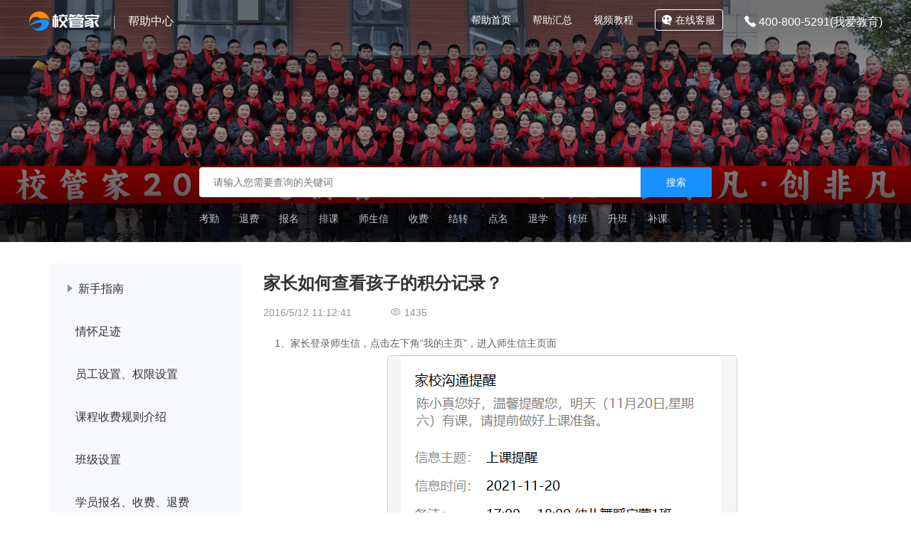

--- FILE ---
content_type: text/html; charset=utf-8
request_url: https://helpcenter.xiaogj.com/help-list/detail-102.html
body_size: 51807
content:
<!DOCTYPE html>
<html lang="en">
<head>
    <meta charset="UTF-8">
    <meta http-equiv="Cache-Control" content="no-siteapp">
    <meta name="viewport" content="width=device-width, initial-scale=1.0,minimum-scale=1.0, maximum-scale=1.0, user-scalable=no">
    
    <title>家长如何查看孩子的积分记录？ - 师生信（家校互动、手机交学费等） - 校管家教育科技有限公司</title>
    <meta content="W1校管家帮助中心，帮您解决系统中的难题。" name="description">
    <meta content="W1校管家,培训学校,帮助中心" name="keywords">
    <link rel="shortcut icon" href="/templates/helpcenter/favicon.ico">
    <!-- 下面两个link需要每个页面都要有，是头部与底部的 style -->
    <link rel="stylesheet" href="/templates/helpcenter/css/base.css">
    <link rel="stylesheet" href="/templates/helpcenter/css/common.css">
    <link rel="stylesheet" href="/templates/helpcenter/css/help-detail.css">
    <link rel="stylesheet" href="/templates/helpcenter/css/jquery-photo.css">
</head>
<body>
    <!-- 头部 -->
    <div class="header">
        <div class="header-top-wrapper">
            <div class="header-top">
                <div class="logo-content">
                    <a class="logo" href="../index.html">
                        <img src="/templates/helpcenter/images/logo.png" alt="校管家">
                    </a><span class="mobile-hide v-line-left">帮助中心</span>
                </div>
                <div class="menu-content">
                    <ul class="mobile-hide top-menu clearfix">
                        <li>
                            <a href="../index.html">帮助首页</a>
                        </li>
                        <li>
                            <a href="/help-list-55.html">帮助汇总</a>
                        </li>
                        <li>
                            <a href="/video-list-59.html">视频教程</a>
                        </li>
                        <li>
                            <a class="btn btn-kefu zcBtn" href="javascript:void(0)" id="launch_qq2"><i class="icon-eye"></i>在线客服</a>
                        </li>
                        <li>
                            <span class="f-16"><i class="iconfont icondianhua"></i> 400-800-5291(我爱教育)</span>
                        </li>
                    </ul>
                    <div class="mobile-show fl search-icon-btn">
                        <a href="../search.html"><i class="iconfont iconsousuo"></i></a>
                    </div>
                    <div class="mobile-show menu-btn" id="js_menu"><span></span></div>
                    <ul class="ads-menu" id="js_ads_menu">
                        <!-- 一级菜单 -->
                        <li class="item">
                            <a class="menu-title" href="../index.html">帮助中心首页</a>
                        </li>
                        <li class="item">
                            <div class="arrow menu-title open">帮助汇总</div>
                            <ul class="child-menu">
                                
                                <!-- 二级菜单 -->
                                <li class="item">
                                    <div class="arrow menu-title open"><a style="color:#fff" href="/help-list-55.html">新手指南</a></div>
                                    <ul class="child-menu">
                                        
                                        <!-- 三级菜单 -->
                                        <li class="item pl-15"><a href="/help-list-266.html">各岗位操作说明书</a></li>
                                        
                                        <!-- 三级菜单 -->
                                        <li class="item pl-15"><a href="/help-list-262.html">功能小视频学习</a></li>
                                        
                                    </ul>
                                </li>
                                
                                <!-- 二级菜单 -->
                                <li class="item">
                                    <div class="arrow menu-title no-children"><a style="color:#fff" href="/help-list-71.html">情怀足迹</a></div>
                                </li>
                                
                                <!-- 二级菜单 -->
                                <li class="item">
                                    <div class="arrow menu-title no-children"><a style="color:#fff" href="/help-list-68.html">员工设置、权限设置</a></div>
                                </li>
                                
                                <!-- 二级菜单 -->
                                <li class="item">
                                    <div class="arrow menu-title no-children"><a style="color:#fff" href="/help-list-60.html">课程收费规则介绍</a></div>
                                </li>
                                
                                <!-- 二级菜单 -->
                                <li class="item">
                                    <div class="arrow menu-title no-children"><a style="color:#fff" href="/help-list-103.html">班级设置</a></div>
                                </li>
                                
                                <!-- 二级菜单 -->
                                <li class="item">
                                    <div class="arrow menu-title no-children"><a style="color:#fff" href="/help-list-62.html">学员报名、收费、退费</a></div>
                                </li>
                                
                                <!-- 二级菜单 -->
                                <li class="item">
                                    <div class="arrow menu-title no-children"><a style="color:#fff" href="/help-list-63.html">学员分班、排课</a></div>
                                </li>
                                
                                <!-- 二级菜单 -->
                                <li class="item">
                                    <div class="arrow menu-title no-children"><a style="color:#fff" href="/help-list-65.html">上课点名和考勤</a></div>
                                </li>
                                
                                <!-- 二级菜单 -->
                                <li class="item">
                                    <div class="arrow menu-title no-children"><a style="color:#fff" href="/help-list-64.html">学员管理（转校、转班、临时调课）</a></div>
                                </li>
                                
                                <!-- 二级菜单 -->
                                <li class="item">
                                    <div class="arrow menu-title no-children"><a style="color:#fff" href="/help-list-61.html">招生管理</a></div>
                                </li>
                                
                                <!-- 二级菜单 -->
                                <li class="item">
                                    <div class="arrow menu-title no-children"><a style="color:#fff" href="/help-list-56.html">师生信（家校互动、手机交学费等）</a></div>
                                </li>
                                
                                <!-- 二级菜单 -->
                                <li class="item">
                                    <div class="arrow menu-title no-children"><a style="color:#fff" href="/help-list-66.html">财务管理及进销存管理</a></div>
                                </li>
                                
                                <!-- 二级菜单 -->
                                <li class="item">
                                    <div class="arrow menu-title no-children"><a style="color:#fff" href="/help-list-69.html">报表中心</a></div>
                                </li>
                                
                                <!-- 二级菜单 -->
                                <li class="item">
                                    <div class="arrow menu-title no-children"><a style="color:#fff" href="/help-list-104.html">网上商城、在线支付</a></div>
                                </li>
                                
                                <!-- 二级菜单 -->
                                <li class="item">
                                    <div class="arrow menu-title no-children"><a style="color:#fff" href="/help-list-70.html">其他帮助</a></div>
                                </li>
                                
                            </ul>
                        </li>
                        <li class="item">
                            <div class="arrow menu-title open">视频教程</div>
                            <ul class="child-menu">
                                
                                <!-- 二级菜单 -->
                                <li class="item">
                                    <div class="arrow menu-title no-children"><a style="color:#fff" href="/video-list-59.html">一、视频教程（必看）</a></div>
                                </li>
                                
                                <!-- 二级菜单 -->
                                <li class="item">
                                    <div class="arrow menu-title no-children"><a style="color:#fff" href="/video-list-117.html">二、亮点功能介绍</a></div>
                                </li>
                                
                                <!-- 二级菜单 -->
                                <li class="item">
                                    <div class="arrow menu-title no-children"><a style="color:#fff" href="/video-list-216.html">三、直播回放课</a></div>
                                </li>
                                
                                <!-- 二级菜单 -->
                                <li class="item">
                                    <div class="arrow menu-title open"><a style="color:#fff" href="/video-list-120.html">四、功能小视频</a></div>
                                    <ul class="child-menu">
                                        
                                        <!-- 三级菜单 -->
                                        <li class="item pl-15"><a href="/video-list-267.html">人事管理</a></li>
                                        
                                        <!-- 三级菜单 -->
                                        <li class="item pl-15"><a href="/video-list-247.html">课程管理</a></li>
                                        
                                        <!-- 三级菜单 -->
                                        <li class="item pl-15"><a href="/video-list-248.html">班级管理</a></li>
                                        
                                        <!-- 三级菜单 -->
                                        <li class="item pl-15"><a href="/video-list-249.html">排课管理</a></li>
                                        
                                        <!-- 三级菜单 -->
                                        <li class="item pl-15"><a href="/video-list-250.html">招生管理</a></li>
                                        
                                        <!-- 三级菜单 -->
                                        <li class="item pl-15"><a href="/video-list-251.html">报名收费</a></li>
                                        
                                        <!-- 三级菜单 -->
                                        <li class="item pl-15"><a href="/video-list-252.html">学员管理</a></li>
                                        
                                        <!-- 三级菜单 -->
                                        <li class="item pl-15"><a href="/video-list-253.html">数据导入</a></li>
                                        
                                        <!-- 三级菜单 -->
                                        <li class="item pl-15"><a href="/video-list-254.html">财务管理</a></li>
                                        
                                        <!-- 三级菜单 -->
                                        <li class="item pl-15"><a href="/video-list-255.html">进销存管理</a></li>
                                        
                                        <!-- 三级菜单 -->
                                        <li class="item pl-15"><a href="/video-list-256.html">师生信（老师端）</a></li>
                                        
                                        <!-- 三级菜单 -->
                                        <li class="item pl-15"><a href="/video-list-257.html">网上商城</a></li>
                                        
                                        <!-- 三级菜单 -->
                                        <li class="item pl-15"><a href="/video-list-258.html">报表中心</a></li>
                                        
                                        <!-- 三级菜单 -->
                                        <li class="item pl-15"><a href="/video-list-259.html">系统设置</a></li>
                                        
                                        <!-- 三级菜单 -->
                                        <li class="item pl-15"><a href="/video-list-264.html">师生信（家长端）</a></li>
                                        
                                        <!-- 三级菜单 -->
                                        <li class="item pl-15"><a href="/video-list-265.html">其他介绍</a></li>
                                        
                                    </ul>
                                </li>
                                
                                <!-- 二级菜单 -->
                                <li class="item">
                                    <div class="arrow menu-title no-children"><a style="color:#fff" href="/video-list-244.html">五、职校操作视频</a></div>
                                </li>
                                
                            </ul>
                        </li>
                    </ul>
                    <div class="menu-mask"></div>
                </div>
            </div>
        </div>
        <div class="header-search-wrapper">
            <div class="headher-search mobile-hide">
                <h2 class="search-title mobile-show">帮助中心</h2>
                <div class="search-form" action="/">
                    <input class="search-input" type="text" placeholder="请输入您需要查询的关键词" id="searchInput">
                    <input class="search-btn" type="submit" value="搜索" id="searchBtn">
                </div>
                <div class="mobile-hide search-keywords">
                    
                    <a class="keywords-link" href="search.html?key=考勤">考勤</a>
                    
                    <a class="keywords-link" href="search.html?key=退费">退费</a>
                    
                    <a class="keywords-link" href="search.html?key=报名">报名</a>
                    
                    <a class="keywords-link" href="search.html?key=排课">排课</a>
                    
                    <a class="keywords-link" href="search.html?key=师生信">师生信</a>
                    
                    <a class="keywords-link" href="search.html?key=收费">收费</a>
                    
                    <a class="keywords-link" href="search.html?key=结转">结转</a>
                    
                    <a class="keywords-link" href="search.html?key=点名">点名</a>
                    
                    <a class="keywords-link" href="search.html?key=退学">退学</a>
                    
                    <a class="keywords-link" href="search.html?key=转班">转班</a>
                    
                    <a class="keywords-link" href="search.html?key=升班">升班</a>
                    
                    <a class="keywords-link" href="search.html?key=补课">补课</a>
                    
                </div>
            </div>
        </div>
    </div>

    <!-- 内容区域 -->
    <div class="main clearfix">

        <div class="side-menu mobile-hide">
    <ul class="menu">
        
        <li class="menu-item">
            <span class="menu-info">
                <i class="iconfont iconcaidanguanbi"></i>
                <i class="iconfont iconcaidandakai"></i>
                <a class="menu-name" data-id="55" href="/help-list-55.html">新手指南</a>
            </span>
            <ul class="second-menu">
                
                <li class="second-menu-name" data-id="266"><a href="/help-list-266.html">各岗位操作说明书</a></li>
                
                <li class="second-menu-name" data-id="262"><a href="/help-list-262.html">功能小视频学习</a></li>
                
            </ul>
        </li>
        
        <li class="menu-item">
            <span class="menu-info no-children">
                <a class="menu-name" data-id="71" href="/help-list-71.html" title="情怀足迹">情怀足迹</a>
            </span>
        </li>
        
        <li class="menu-item">
            <span class="menu-info no-children">
                <a class="menu-name" data-id="68" href="/help-list-68.html" title="员工设置、权限设置">员工设置、权限设置</a>
            </span>
        </li>
        
        <li class="menu-item">
            <span class="menu-info no-children">
                <a class="menu-name" data-id="60" href="/help-list-60.html" title="课程收费规则介绍">课程收费规则介绍</a>
            </span>
        </li>
        
        <li class="menu-item">
            <span class="menu-info no-children">
                <a class="menu-name" data-id="103" href="/help-list-103.html" title="班级设置">班级设置</a>
            </span>
        </li>
        
        <li class="menu-item">
            <span class="menu-info no-children">
                <a class="menu-name" data-id="62" href="/help-list-62.html" title="学员报名、收费、退费">学员报名、收费、退费</a>
            </span>
        </li>
        
        <li class="menu-item">
            <span class="menu-info no-children">
                <a class="menu-name" data-id="63" href="/help-list-63.html" title="学员分班、排课">学员分班、排课</a>
            </span>
        </li>
        
        <li class="menu-item">
            <span class="menu-info no-children">
                <a class="menu-name" data-id="65" href="/help-list-65.html" title="上课点名和考勤">上课点名和考勤</a>
            </span>
        </li>
        
        <li class="menu-item">
            <span class="menu-info no-children">
                <a class="menu-name" data-id="64" href="/help-list-64.html" title="学员管理（转校、转班、临时调课）">学员管理（转校、转班、临时调课）</a>
            </span>
        </li>
        
        <li class="menu-item">
            <span class="menu-info no-children">
                <a class="menu-name" data-id="61" href="/help-list-61.html" title="招生管理">招生管理</a>
            </span>
        </li>
        
        <li class="menu-item">
            <span class="menu-info no-children">
                <a class="menu-name" data-id="56" href="/help-list-56.html" title="师生信（家校互动、手机交学费等）">师生信（家校互动、手机交学费等）</a>
            </span>
        </li>
        
        <li class="menu-item">
            <span class="menu-info no-children">
                <a class="menu-name" data-id="66" href="/help-list-66.html" title="财务管理及进销存管理">财务管理及进销存管理</a>
            </span>
        </li>
        
        <li class="menu-item">
            <span class="menu-info no-children">
                <a class="menu-name" data-id="69" href="/help-list-69.html" title="报表中心">报表中心</a>
            </span>
        </li>
        
        <li class="menu-item">
            <span class="menu-info no-children">
                <a class="menu-name" data-id="104" href="/help-list-104.html" title="网上商城、在线支付">网上商城、在线支付</a>
            </span>
        </li>
        
        <li class="menu-item">
            <span class="menu-info no-children">
                <a class="menu-name" data-id="70" href="/help-list-70.html" title="其他帮助">其他帮助</a>
            </span>
        </li>
        
    </ul>
</div>

        <div class="main-content">
            <div class="bread-crumbs mobile-hide"><a href="/"></a></div>
            <!-- 标题 -->
            
            <div class="video-title">
                <h2 class="video-title-name">家长如何查看孩子的积分记录？</h2>
                <p class="video-create-time">
                    2016/5/12 11:12:41
                    <span>
                        <i class="iconfont iconchakancishu"></i>
                        1435
                    </span>
                </p>
            </div>
            

            <div class="video-introduction clearfix">
                
                <p>&nbsp;&nbsp;&nbsp; 1、家长登录师生信，点击左下角“我的主页”，进入师生信主页面</p><p style="text-align: center;"><img src="/upload/202111/19/202111191739285856.png" title="image.png" alt="image.png"/></p><p style="text-align: center"></p><p style="text-align: left">&nbsp;&nbsp;&nbsp; (2) 点击右下角”我的“进入，点击”积分“进入， 即可查询到孩子的积分明细：</p><p style="text-align: center;"><img src="/upload/202111/19/202111191741247783.png" title="image.png" alt="image.png"/></p><p style="text-align: left"><br/></p><p style="text-align: center"></p><p style="text-align: left"><br/>&nbsp;&nbsp;&nbsp; 相关链接：<a href="https://helpcenter.xiaogj.com/help-list/detail-100.html" target="_blank">《如何使用学员积分系统？》</a><br/><br/>&nbsp;</p>
                
            </div>

            <div class="more-content">
                <div class="evaluate-content clearfix">
                    <div class="evaluate-block clearfix">
                        <!-- class: is-submit  这个类名是评价之后显示的-->
                        <p class="evaluate-label">以上信息对您是否有用</p>
                        <div class="evaluate-btns clearfix">
                            <div class="evaluate-btn" id="useful"><i class="iconfont iconsmile"></i> 有用</div>
                            <div class="evaluate-btn" id="useless"><i class="iconfont iconfrown"></i> 没用</div>
                            <input type="hidden" id="contentId" value="102" />
                        </div>
                        <div class="success">
                            <i class="iconfont iconchenggong"></i>
                            <span style="flex: 1;">提交成功！非常感谢您的反馈，我们会继续努力做到更好！</span>
                        </div>
                    </div>
                    <div class="share fr mobile-hide">
                        <p>
                            <i class="iconfont iconwechat"></i> 分享到微信
                        </p>
                        <div class="share-qrcode">
                            <div id="js_qrcode"></div>
                        </div>
                    </div>
                </div>
            </div>

            
            <div class="like-content">
                <!--<div class="like-title">此问题关联的标签<span class="mobile-hide">：</span></div>-->
                <div class="like-list-content">
                    <ul class="like-list clearfix">
                        
                        <li class="like-item">
                            <div class="like-label">学员积分</div>
                            <div class="like-container">
                                <ul class="like-detail-content">
                                    
                                    <li class="like-item-detail" title="如何使用学员积分系统？">
                                        <a href="/help-list/detail-100.html">如何使用学员积分系统？</a>
                                    </li>
                                    
                                </ul>
                            </div>
                        </li>
                        
                        <li class="like-item">
                            <div class="like-label">积分调整</div>
                            <div class="like-container">
                                <ul class="like-detail-content">
                                    
                                    <li class="like-item-detail" title="如何使用学员积分系统？">
                                        <a href="/help-list/detail-100.html">如何使用学员积分系统？</a>
                                    </li>
                                    
                                </ul>
                            </div>
                        </li>
                        
                        <li class="like-item">
                            <div class="like-label">调整积分</div>
                            <div class="like-container">
                                <ul class="like-detail-content">
                                    
                                    <li class="like-item-detail" title="如何使用学员积分系统？">
                                        <a href="/help-list/detail-100.html">如何使用学员积分系统？</a>
                                    </li>
                                    
                                </ul>
                            </div>
                        </li>
                        
                        <li class="like-item">
                            <div class="like-label">积分增加</div>
                            <div class="like-container">
                                <ul class="like-detail-content">
                                    
                                    <li class="like-item-detail" title="如何使用学员积分系统？">
                                        <a href="/help-list/detail-100.html">如何使用学员积分系统？</a>
                                    </li>
                                    
                                </ul>
                            </div>
                        </li>
                        
                        <li class="like-item">
                            <div class="like-label">增加积分</div>
                            <div class="like-container">
                                <ul class="like-detail-content">
                                    
                                    <li class="like-item-detail" title="如何使用学员积分系统？">
                                        <a href="/help-list/detail-100.html">如何使用学员积分系统？</a>
                                    </li>
                                    
                                </ul>
                            </div>
                        </li>
                        
                        <li class="like-item">
                            <div class="like-label">积分减少</div>
                            <div class="like-container">
                                <ul class="like-detail-content">
                                    
                                    <li class="like-item-detail" title="如何使用学员积分系统？">
                                        <a href="/help-list/detail-100.html">如何使用学员积分系统？</a>
                                    </li>
                                    
                                </ul>
                            </div>
                        </li>
                        
                    </ul>
                </div>
            </div>
            
        </div>
    </div>


    <!--页面底部-->
    <!-- 底部 -->
<div class="footer">
    <!-- <div class="footer-hr mobile-hide"></div> -->
    <div class="footer-content">
        <div class="footer-info clearfix">
            <div class="col-2 mobile-hide">
                <div class="footer-title">产品</div>
                <ul class="footer-list clearfix">
                    <li class="footer-item">
                        <a href="https://www.xiaogj.com/product.html" target='_blank' title="校管家">校管家</a>
                    </li>
                    <li class="footer-item">
                        <a href="https://www.xiaogj.com/yxh5.html" target='_blank' title="校管家运动版">校管家运动版</a>
                    </li>
                    <li class="footer-item">
                        <a href="https://www.xiaogj.com/netschool.html" title="云课">云课</a>
                    </li>
                    <li class="footer-item">
                        <a href="https://www.xiaogj.com/face.html" title="脸到">脸到</a>
                    </li>
                    <li class="footer-item">
                        <a href="https://www.xiaogj.com/xzt.html" target='_blank' title="小竹通">小竹通</a>
                    </li>
                    <li class="footer-item">
                        <a href="https://www.xiaogj.com/aduit_education.html" target='_blank' title="职校">职校</a>
                    </li>
                    <li class="footer-item">
                        <a href="https://b.xiaogj.com/mchweb/#/home" target='_blank' title="收费管家">收费管家</a>
                    </li>
                </ul>
            </div>
            <div class="col-2 mobile-hide">
                <div class="footer-title">公司</div>
                <ul class="footer-list clearfix">
                    <li class="footer-item">
                        <a href="https://www.xiaogj.com/about.html" target="_blank">公司概况</a>
                    </li>
                    <li class="footer-item">
                        <a href="https://www.xiaogj.com/about.html#time-line" target="_blank">发展历程</a>
                    </li>
                    <li class="footer-item">
                        <a href="https://www.xiaogj.com/about_news.html" target="_blank">新闻动态</a>
                    </li>
                    <li class="footer-item">
                        <a href="https://www.xiaogj.com/about_us.html" target="_blank">加入我们</a>
                    </li>
                </ul>
            </div>
            <div class="col-4 mobile-hide">
                <div class="footer-title">联系我们</div>
                <ul class="footer-list clearfix">
                    <li class="footer-item">
                        <span>电话：400-800-<span style='border-bottom:1px solid #333;'>5291<em style='font-size:12px;'>(我爱教育)</em></span></span>
                    </li>
                    <li class="footer-item">
                        <span>售前：166-8080-2020</span>
                    </li>
                    <li class="footer-item">
                        <span>售后：18390889088/15200895291</span>
                    </li>
                    <li class="footer-item">
                        <a style="margin-left: 32px;line-height: 16px;color: #999;">（值班时间：20:00-23:00）</a>
                    </li>
                    <li class="footer-item">
                        <span>商务合作：QQ3457985561</span>
                    </li>
                    <li class="footer-item">
                        <a class="zcBtn" href="javascript:void(0);" id="launch_qq1">在线客服</a>
                    </li>
                </ul>
            </div>
            <div class="col-4 mobile-hide">
                <div class="footer-title">扫一扫，关注公众号</div>
                <ul class="footer-list clearfix">
                    <li class="footer-item fl">
                        <p>校管家</p>
                        <img class="qrcode" src="/templates/helpcenter/images/xgj.jpg" alt="校管家">
                    </li>
                    <li class="footer-item fl" style="margin: 0 50px;">
                        <p>师生信</p>
                        <img class="qrcode" src="/templates/helpcenter/images/ssx.jpg" alt="师生信">
                    </li>
                    <li class="footer-item fl">
                        <p>校管家手机站</p>
                        <img class="qrcode" src="/templates/helpcenter/images/xgjggh.jpg" alt="校管家手机站">
                    </li>
                </ul>
            </div>
            <div class="mobile-show">
                <ul class="footer-list clearfix flex-direction">
                    <li class="footer-item">
                        <img class="qrcode" src="/templates/helpcenter/images/xgj.jpg" alt="校管家">
                        <p>校管家</p>
                    </li>
                    <li class="footer-item">
                        <img class="qrcode" src="/templates/helpcenter/images/ssx.jpg" alt="师生信">
                        <p>师生信</p>
                    </li>
                    <li class="footer-item">
                        <img class="qrcode" src="/templates/helpcenter/images/xgjggh.jpg" alt="校管家手机站">
                        <p>校管家手机站</p>
                    </li>
                </ul>
            </div>
        </div>
        <div class="footer-copyright">
            <p class="mobile-hide">深圳市智汇管家数字科技有限公司 版权所有   |   邮箱：market@xiaogj.com(售前)  service@xiaogj.com(售后)   |   <a href="https://www.xiaogj.com/newzz.html" target="_blank">营业执照</a> | <a href="https://v.yunaq.com/certificate?domain=www.xiaogj.com&amp;from=label&amp;code=90030" style="position:relative;top:13px;"><img style="width:100px;height:34px;" src="https://aqyzmedia.yunaq.com/labels/label_sm_90030.png"></a></p>
            <p class="clearfix mobile-hide">地址：深圳市龙岗区布吉街道茂业社区龙岗大道名城国际广场25号铺 <span class="fr">粤ICP备12072326号</span></p>
            <p class="mobile-show text-center">深圳市智汇管家数字科技有限公司 版权所有</p>
            <p class="mobile-show text-center">
                <a href="http://www.beian.miit.gov.cn/" target="_blank">粤ICO备12072326号</a>
            </p>
        </div>
    </div>
</div>

<!-- 移动端 悬浮按钮 每个页面都需要 -->
<div class="m-ads-menu mobile-show">
    <div class="m-ads-menu-btn zcBtn" id="zxzxbtn">
        <a href="javascript:void(0);" title="联系客服">
            <i class="iconfont iconzaixianzixun"></i>
        </a>
    </div>
    <div class="m-ads-menu-btn">
        <a href="tel:400-800-5291" title="拨号">
            <i class="iconfont icondianhua1"></i>
        </a>
    </div>
    <div class="m-ads-menu-btn" id="js_to_top" style="display: none;">
        <div class="to-top">
            <i class="iconfont iconhuidaodingbu"></i>
        </div>
    </div>
</div>

<link rel="stylesheet" href="//at.alicdn.com/t/font_2166654_2us53872zxu.css">
<!-- 下面四个script和1个link 需要在每个页面都需要有 -->
<script src="/templates/helpcenter/libs/jquery.3.1.1.min.js"></script>
<script charset="utf-8" src="https://wpa.b.qq.com/cgi/wpa.php"></script>
<!--<script src="https://pyt.zoosnet.net/JS/LsJS.aspx?siteid=PYT20288296&amp;float=1&amp;lng=cn"></script>
<link href="https://pyt.zoosnet.net/js/JS5.css" rel="stylesheet" type="text/css">-->
<script async id="zhichiScript" class="zcBtn" src="https://chat.sobot.com/chat/frame/v6/entrance.js?sysnum=2b52e6f7a8f0461cb188501e07b63bfd"></script>
<script>
    (function () {
        /** 根据 className 显示隐藏元素 */
        function showOrHideByClassName(target, name) {
            if (target.hasClass(name)) {
                target.removeClass(name);
                if (name == 'menu-btn-open') {
                    $('body').css({
                        overflow: 'auto'
                    })
                }
            } else {
                target.addClass(name);
                if (name == 'menu-btn-open') {
                    $('body').css({
                        overflow: 'hidden'
                    })
                }
            }
        }
        /** 设置 main 的最小高度，让底部内容始终在底部 */
        function calcMainMinheight() {
            $('.main').css({
                minHeight: 'auto'
            });
            var headerHeight = $('.header').height();
            var footerHeight = $('.footer').height();
            var mainHeight = $('.main').height();
            var windowHeight = $(window).height();
            if ((headerHeight + footerHeight + mainHeight) < windowHeight) {
                $('.main').css({
                    minHeight: windowHeight - (headerHeight + footerHeight)
                });
            }
        }
        /** 创建返回顶部 */
        function createToTop() {
            var $el = $('#js_to_top');
            $el.on('click', function () {
                $('body,html').animate({ scrollTop: 0 }, 400);
            });
            $(document).scroll(function (e) {
                var scroll = $(document).scrollTop();
                if (scroll > 10) {
                    $el.show();
                } else {
                    $el.hide();
                }
            })
        }
        createToTop();
        $('#js_menu').on('click', function () {
            var $el = $(this);
            showOrHideByClassName($el, 'menu-btn-open')
        });
        $('#js_ads_menu').on('click', '.arrow', function (e) {
            var $el = $(this);
            showOrHideByClassName($el, 'open')
        });
        window.addEventListener('resize', function () {
            $('#js_menu').removeClass('menu-btn-open');
            calcMainMinheight();
        });
        $('.menu-mask').on('click', function () {
            $('#js_menu').removeClass('menu-btn-open');
        });

        calcMainMinheight();
        //自定义配置  在线客服配置
        //BizQQWPA.addCustom({ aty: '0', a: '0', nameAccount: 4008005291, selector: 'launch_qq1' });
        //BizQQWPA.addCustom({ aty: '0', a: '0', nameAccount: 4008005291, selector: 'launch_qq2' });
        // 商务通
        //$("#zxzxbtn").click(function () {
        //    openZoosUrl("chatwin")
        //})

        //获取url参数
        function getUrlParam(name) {
            var reg = new RegExp("(^|&)" + name + "=([^&]*)(&|$)"); //构造一个含有目标参数的正则表达式对象
            var r = window.location.search.substr(1).match(reg); //匹配目标参数
            if (r != null)
                return decodeURI(r[2]);//解码URI
            return null; //返回参数值
        }

        //给input 和 a标签添加事件
        var $input = $('#searchInput');
        function initSearchEvent() {
            String.prototype.trim = function () {
                return this.replace(/(^\s*)|(\s*$)/g, "")
            }
            $input.bind('keydown', function (e) {
                if (e.keyCode == 13) {
                    var q = this.value;
                    if (q.trim() == '') {
                        alert('请输入查询关键字。');
                        return
                    }
                    window.location.href = "../search.html?key=" + q;
                }
            })
            $('#searchBtn').bind('click', function (e) {
                var q = $input.val();
                if (q.trim() == '') {
                    alert('请输入查询关键字。');
                    return
                }
                window.location.href = "../search.html?key=" + q;
            })
        }

        var $input1 = $('#searchInput1');
        function initSearchEvent1() {
            String.prototype.trim = function () {
                return this.replace(/(^\s*)|(\s*$)/g, "")
            }
            $input1.bind('keydown', function (e) {
                if (e.keyCode == 13) {
                    var q = this.value;
                    if (q.trim() == '') {
                        alert('请输入查询关键字。');
                        return
                    }
                    window.location.href = "../search.html?key=" + q;
                }
            })
        }

        var $input2 = $('#searchInput2');
        function initSearchEvent2() {
            String.prototype.trim = function () {
                return this.replace(/(^\s*)|(\s*$)/g, "")
            }
            $input2.bind('keydown', function (e) {
                if (e.keyCode == 13) {
                    var q = this.value;
                    if (q.trim() == '') {
                        alert('请输入查询关键字。');
                        return
                    }
                    window.location.href = "../video-search.html?key=" + q;
                }
            })
            $('#searchBtn2').bind('click', function (e) {
                var q = $input2.val();
                if (q.trim() == '') {
                    alert('请输入查询关键字。');
                    return
                }
                window.location.href = "../video-search.html?key=" + q;
            })
        }

        //设置input框搜索的值
        function setSearchInputVal() {
            var value = getUrlParam('key');
            $input.val(value);
            $input1.val(value);
            $input2.val(value);
            $("#key1").text(value);
            $("#key2").text(value);
        }

        initSearchEvent();
        initSearchEvent1();
        initSearchEvent2();
        setSearchInputVal();

        $('.video-menu-item').each(function () {
            var $el = $(this);
            $el.find('a').each(function () {
                if (location.href.indexOf($(this).attr('href')) > 0) {
                    $el.addClass('active');
                }
            })
        });
    })();
</script>
<!-- 自定义咨询入口 配置class -->
<script>
    (function (w, d, e, x) {
        w[e] = function () {
            w.cbk = w.cbk || []
            w.cbk.push(arguments);
        }
        x = d.createElement('script');
        x.async = true;
        x.id = 'zhichiScript';
        x.className = 'zcBtn',  //该class可自行设置，只需要在使用的自定义入口上同名即可
            x.src = 'https://chat.sobot.com/chat/frame/v6/entrance.js?sysnum=2b52e6f7a8f0461cb188501e07b63bfd';
        d.body.appendChild(x);
    })(window, document, 'zc');
    zc('config', {
        //设置自定义按钮生效
        custom: true,
    })
</script>
    <script src="/templates/helpcenter/libs/qrcode.min.js"></script>
    <script src="/templates/helpcenter/libs/jquery-photo.js"></script>
    <script src="/templates/helpcenter/js/common.js"></script>
    <!-- 详情 js script -->
    <script>
        (function () {
            $('.side-menu .menu-info').on('click', function (e) {
                $(this).parent().toggleClass('first-menu-open');
            })
            $('.side-menu .menu-info .menu-name').on('click', function (e) {
                var text = $(this).attr('data-id');
                localStorage.setItem('selected-menu', JSON.stringify({
                    isSecondMenu: false,
                    text: text
                }));
            })
            $('.side-menu .second-menu .second-menu-name').on('click', function (e) {
                var text = $(this).attr('data-id');
                localStorage.setItem('selected-menu', JSON.stringify({
                    isSecondMenu: true,
                    text: text
                }));
            })

            $('.mobile-search-btn').on('click', function (e) {
                // location.href = 'search-list.html'
            })
            $('.menu').css({ minHeight: $('.main').height() });

            /** 评价相关 */
            $('.evaluate-btn').on('click', function () {
                $(this).closest('.evaluate-block').addClass('is-submit')
            });

            /** 关联相关 **/
            $('.like-label').on('click', function () {
                if ($(window).width() <= 750 && $(this).hasClass('active')) {
                    $(this).removeClass('active');
                    return;
                } else {
                    if ($(this).hasClass('active')) return;
                }
                $('.like-label').removeClass('active');
                $(this).addClass('active');
            });

            $('.like-label').first().addClass('active');

            var contentId = $('#contentId').val();

            $('#useful').on('click', function () {
                var site_id = 2;//帮助系统-需配置
                var channel_id = 7;//帮助文档-需配置

                $.ajax({
                    type: "post",
                    url: "/tools/submit_ajax.ashx?action=AddMes",
                    dataType: "text",
                    data: {
                        isResolve: "1",
                        memo: "",
                        contentID: contentId,
                        site_id: site_id,
                        channel_id: channel_id,
                        Rvalue: 1,
                        //codeTxt: $("#txtCode").val()
                    },
                    async: false,
                    success: function (resdata) {

                    },
                    error: function (errormsg) {
                        alert(errormsg.responseText);
                    }
                });

            });

            $('#useless').on('click', function () {
                var site_id = 2;//帮助系统-需配置
                var channel_id = 7;//帮助文档-需配置

                $.ajax({
                    type: "post",
                    url: "/tools/submit_ajax.ashx?action=AddMes",
                    dataType: "text",
                    data: {
                        isResolve: "0",
                        memo: "未解决",
                        contentID: contentId,
                        site_id: site_id,
                        channel_id: channel_id,
                        Rvalue: 1,
                        //codeTxt: $("#txtCode").val()
                    },
                    async: false,
                    success: function (resdata) {

                    },
                    error: function (errormsg) {
                        alert(errormsg.responseText);
                    }
                });
            });
            new QRCode(document.getElementById("js_qrcode"), {
                text: location.href,
                width: 80,
                height: 80,
                colorDark: "#000000",
                colorLight: "#ffffff",
                correctLevel: QRCode.CorrectLevel.H
            });

            /** 获取默认选中的菜单 */
            function getSelectedMenu() {
                var $menu = $('.side-menu .menu .menu-item'),
                    selectedMenu = JSON.parse(localStorage.getItem('selected-menu'));

                if (!selectedMenu) {
                    return;
                }
                for (var i = 0; i < $menu.length; i++) {
                    var _menu = $($menu[i]),
                        dataName = _menu.find('.menu-name').attr('data-id');

                    if (dataName === selectedMenu.text) { // 当前选中的是二级菜单
                        _menu.find('.menu-info').addClass('active');
                    } else {
                        _menu.addClass('first-menu-open');
                        var _secondMenu = _menu.find('.second-menu .second-menu-name');

                        for (var index = 0; index < _secondMenu.length; index++) {
                            var $second = $(_secondMenu[index]);
                            var dataName = $second.attr('data-id');
                            if (dataName === selectedMenu.text) {
                                $second.addClass('active');
                            }
                        }
                    }
                }
            }

            getSelectedMenu();
            AddBrowseCount();

            function AddBrowseCount() {
                var BvideoId = "B" + $('#contentId').val();
                var channel_id = 7;//帮助文档-需配置
                if (getCookie(BvideoId) == 1) {
                    return;
                }
                $.ajax({
                    type: "POST",
                    data: { videoId: $('#contentId').val(), channel_id: channel_id },
                    url: '/tools/submit_ajax.ashx?action=AddBrowseCount',
                    success: function (result) {
                        var res = JSON.parse(result);
                        if (res.status == 0) {
                            return;
                        }
                        else {
                            addCookie(BvideoId, 1, 24);
                        }
                    }
                });
            }

            function addCookie(name, value, expiresHours) {
                var cookieString = name + "=" + escape(value);
                //判断是否设置过期时间
                if (expiresHours > 0) {
                    var date = new Date();
                    date.setTime(date.getTime + expiresHours * 3600 * 1000);
                    cookieString = cookieString + "; expires=" + date.toGMTString();
                }
                document.cookie = cookieString;
            }

            function getCookie(name) {
                var strCookie = document.cookie;
                var arrCookie = strCookie.split("; ");
                for (var i = 0; i < arrCookie.length; i++) {
                    var arr = arrCookie[i].split("=");
                    if (arr[0] == name) return arr[1];
                }
                return "";
            }
            $('.video-introduction').viewer();
        })()
    </script>
</body>
</html>

--- FILE ---
content_type: text/html; charset=utf-8
request_url: https://helpcenter.xiaogj.com/tools/submit_ajax.ashx?action=AddBrowseCount
body_size: 39
content:
{"status": 1, "msg": "操作成功！"}

--- FILE ---
content_type: text/css
request_url: https://helpcenter.xiaogj.com/templates/helpcenter/css/base.css
body_size: 4346
content:
@charset "utf-8";

/* reset start */

/* 防止用户自定义背景颜色对网页的影响，添加让用户可以自定义字体 */
html {
  color: #606266;
  background: #fff;
  -webkit-text-size-adjust: 100%;
  -ms-text-size-adjust: 100%;
}
html,body{
    -webkit-tap-highlight-color: rgba(0,0,0,0)
}
/* 内外边距通常让各个浏览器样式的表现位置不同 */
body, div, dl, dt, dd, ul, ol, li, h1, h2, h3, h4, h5, h6, pre, code, form, fieldset, legend, input, textarea, p, blockquote, th, td, hr, button, article, aside, details, figcaption, figure, footer, header, hgroup, menu, nav, section, span, a{
  margin: 0;
  padding: 0;
  box-sizing: border-box;
}

/* 重设 HTML5 标签, IE 需要在 js 中 createElement(TAG) */
article, aside, details, figcaption, figure, footer, header, hgroup, menu, nav, section {
  display: block;
}

/* HTML5 媒体文件跟 img 保持一致 */
audio, canvas, video {
  display: inline-block;
  *display: inline;
  *zoom: 1;
}

/* 要注意表单元素并不继承父级 font 的问题 */
body, button, input, select, textarea {
  font: 14px/1.5 "\5FAE\8F6F\96C5\9ED1", "Microsoft Yahei", "Hiragino Sans GB", tahoma, arial, "\5B8B\4F53";
  -webkit-font-smoothing: antialiased;
}

input, select, textarea {
  font-size: 100%;
}

/* 去掉各 table cell 的边距并让其边重合 */
table {
  border-collapse: collapse;
  border-spacing: 0;
}

/* IE bug fixed: th 不继承 text-align */
th {
  text-align: inherit;
}

/* 去除默认边框 */
fieldset, img {
  border: 0;
}

/* ie6 7 8(q) bug 显示为行内表现 */
iframe {
  display: block;
}

/* 去掉 firefox 下此元素的边框 */
abbr, acronym {
  border: 0;
  font-variant: normal;
}

/* 一致的 del 样式 */
del {
  text-decoration: line-through;
}

i {
  font-style: normal;
}

address, caption, cite, code, dfn, em, th, var {
  font-style: normal;
  font-weight: 500;
}

/* 去掉列表前的标识, li 会继承 */
ol, ul {
  list-style: none;
}

/* 对齐是排版最重要的因素, 别让什么都居中 */
caption, th {
  text-align: left;
}

/* 来自yahoo, 让标题都自定义, 适应多个系统应用 */
h1, h2, h3, h4, h5, h6 {
  font-size: 100%;
  font-weight: 500;
  color: #333;
}

h1 {
  font-size: 24px;
}

h2 {
  font-size: 16px;
}

h3, h4, h5, h6 {
  font-size: 14px;
}

/* 解决ie下重复最后字符 */
q:before, q:after {
  content: '';
}

/* 统一上标和下标 */
sub, sup {
  position: relative;
  font-size: 75%;
  line-height: 0;
  vertical-align: baseline;
}

sup {
  top: -0.5em;
}

sub {
  bottom: -0.25em;
}

img{
    vertical-align: baseline;
}
/* 默认不显示下划线，保持页面简洁 */
ins, a {
  text-decoration: none;
}

a{
  -webkit-transition: color .2s;
  -moz-transition: color .2s;
  -ms-transition: color .2s;
  -o-transition: color .2s;
}
a {
    color: #606266;
}
a:hover {
  color: #1890FF;
}
/** 去掉input　outline */
input:focus,
input:active {
    outline: none;;
}
/** reset end */
/** Universal start */
/* 设置内联, 减少浮动带来的bug */
.fl, .fr{
    display: inline;
}
.fl{
    float: left !important;
}
.fr{
    float: right !important;
}
.clearfix::after{
    visibility: hidden;
    display: block;
    font-size: 0;
    content: " ";
    clear: both;
    height: 0;
}
.clearfix{
    zoom: 1; /* for IE6 IE7 */
}
.text-left{
    text-align: left !important;
}
.text-right{
    text-align: right !important;
}
.text-center{
    text-align: center !important;
}
.v-line::before, .v-line-left::before{
    content: '';
    position: absolute;
    top: 14%;
    bottom: 6%;
    left: 0;
    width: 1px;
    background: #fff;
    opacity: .6;
}
.v-line-left{
    display: inline-block;
    position: relative;
    margin-left: 20px;
    padding-left: 20px;
}
/** 字体大小 */
.f-12 {
    font-size: 12px;
}
.f-16 {
    font-size: 16px;
}
/* 内边距 */
.p-15{
    padding: 15px;
}
.pl-15{
    padding-left: 15px;
}
/* 按钮 */
.btn {
    border-radius: 4px;
    border: 1px solid #fff;
    padding: 6px 10px;
}
/** Universal end */
/** custom start */

body, html{
  min-width: 1200px;
}


/** custom end */

--- FILE ---
content_type: text/css
request_url: https://helpcenter.xiaogj.com/templates/helpcenter/css/common.css
body_size: 15516
content:
.header{
    width: 100%;
    height: 340px;
    /* background:#1E1F35; */
    background: url(https://cdn08.xiaogj.com/file/9583287691444b8a90f5e88fe73954d6/202402/f86ff1f3335a45f3afb94fbbfc1c2a40.png) no-repeat center center;
    background-size: cover;
}
.header-top-wrapper {
    width: 100%;
    height: 60px;
}
.header-top-wrapper .header-top {
    position: relative;
    display: flex;
    align-items: center;
    justify-content: space-between;
    width: 1200px;
    height: 60px;
    margin: 0 auto;
    padding: 14px 0;
    color: #fff;
}
.header.scroller .header-top-wrapper {
    position: fixed;
    top: 0;
    left: 0;
    background-color: #fff;
    border-bottom: 1px solid #DCDFE5;
    z-index: 2;
}
.header.scroller .header-top-wrapper .header-top {
    color: #303133;
}
.header.scroller .header-top-wrapper .v-line-left::before {
    background-color: #909399;
}
.header.scroller .header-top-wrapper .top-menu li a {
    color: #606266;
}
.header.scroller .header-top-wrapper .top-menu li.active a {
    color: #1890FF;
}
.header.scroller .header-top-wrapper .btn {
    border-color: #606266;
}
.header.scroller .header-top-wrapper .btn:hover {
    color: #1890FF;
    border-color: #1890FF;
}
.header.scroller .header-top-wrapper .btn .icon-eye {
    animation: eyeanimationScroller 2.2s linear infinite;
}
.header.scroller .header-top-wrapper .btn:hover .icon-eye {
    animation: eyeanimationScroller1 2.2s linear infinite;
}
.header-search-wrapper {
    width: 100%;
}
.header-search-wrapper .headher-search{
    width: 1200px;
    margin: 0 auto;
    padding: 175px 240px 0;
}
.header.scroller .header-search-wrapper .headher-search {
    padding-top: 235px;
}
.logo {
    display: inline-block;
    width: 100px;
    height: 29px;
    vertical-align: middle;
}
.logo img{
    width: 100%;
}
.logo-content{
    font-size: 16px;
}
.logo ~ span{
    transform: translateY(1px);
}
.top-menu li{
    position: relative;
    float: left;
    margin-left: 30px;
}
.top-menu li.active:before{
    content: '';
    position: absolute;
    left: 0;
    bottom: -12px;
    width: 56px;
    height: 2px;
    background-color: #1890FF;
}
.top-menu li a{
    color: #fff;
}
.top-menu li.active a {
    color: #1890FF;
    font-weight: 600;
}
.top-menu li a:hover{
    color: #1890FF;
}
.btn.btn-kefu{
    position: relative;
    padding-left: 28px;
}
.btn.btn-kefu:hover{
    border-color: #1890FF;
}
.icon-eye{
    position: absolute;
    top: 50%;
    left: 9px;
    transform: translateY(-50%);
    width: 14px;
    height: 14px;
    background: url(../images/openeye.png) no-repeat center center;
    background-size: contain;
    animation: eyeanimation 2.2s linear infinite;
}
.btn.btn-kefu:hover .icon-eye{
    animation: eyeanimation1 2.2s linear infinite;
}
.menu-btn{
    position: relative;
    width: 24px;
    height: 24px;
    cursor: pointer;
    float: left;
}
.menu-btn::before,
.menu-btn::after,
.menu-btn span{
    content: '';
    position: absolute;
    left: 2px;
    right: 2px;
    top: 15%;
    border-radius: 10px;
    height: 2px;
    background: #fff;
    -webkit-transition: all .3s;
    -moz-transition: all .3s;
    -o-transition: all .3s;
    transition: all .3s;
}
.menu-btn::after{
    top: 45%;
}
.menu-btn::before{
    top: 75%;
}
.menu-btn.menu-btn-open::before,
.menu-btn.menu-btn-open::after{
    top: 45%;            
    -ms-transform: rotateZ(45deg);
    transform: rotateZ(45deg);
    -ms-transform-origin: center;
    transform-origin: center;
}        
.menu-btn.menu-btn-open::before{
    -ms-transform: rotateZ(45deg);
    transform: rotateZ(-45deg);
}
.menu-btn.menu-btn-open span{
    opacity: 0;
}
.header.scroller .menu-btn::before,
.header.scroller .menu-btn::after,
.header.scroller .menu-btn span{
    background-color: #606266;
}
.ads-menu{
    position: fixed;
    top: 56px;
    bottom: 0;
    left: 0;
    right: 0;
    z-index: 9999999;
    display: none;
    overflow: auto;
}
.menu-btn.menu-btn-open ~ .ads-menu {
    display: block;
}
.ads-menu .item{
    background: #151525;
}
.ads-menu .item .arrow{
    position: relative;
    cursor: pointer;
    -ms-user-select: none;
    user-select: none;
}
.ads-menu .item .arrow,
.ads-menu .item > a{
    display: block;
    padding: 15px;
    color: #fff;
}
caption, td, th {
    text-align: left;
    font-weight: 400;
    vertical-align: middle;
}
table {
    width: 100%;
    border-collapse: collapse;
    border-spacing: 0;
}
table td{
    padding-left: 8px;
    padding-right: 5px;
}
.ads-menu .item .arrow:not(.no-children)::before {
    content: '';
    position: absolute;
    top: 50%;
    right: 15px;
    border: 1px solid #909399;
    border-right: transparent;
    border-bottom: transparent;
    width: 8px;
    height: 8px;
    transform: translateY(-85%) rotate(-135deg);
    transition: all .3s;
}
.ads-menu .item .arrow.open::before{
    transform: translateY(-25%) rotate(45deg);
}
/* 只有一级菜单才有高亮 ux 定 */
.ads-menu>.item>.arrow.open{
    color: #1890FF;
}
.ads-menu>.item>.menu-title{
    box-shadow: 0px -1px 0px 0px #202030;
}
.child-menu {
    display: none;
    overflow: hidden;
    transition: max-height .4s;
}
.child-menu .item{
    background: #1E1F35;
}
.ads-menu .item .arrow.open ~ .child-menu{
    display: block;
}
.child-menu .item .menu-title{
    box-shadow: 0px -1px 0px 0px #292A3F;
}
.menu-mask{
    display: none;
    position: fixed;
    top: 60px;
    left: 0;
    right: 0;
    bottom: 0;
    background: rgba(0,0,0, .5);
    z-index: 1;
}
.menu-btn.menu-btn-open ~ .menu-mask{
    display: block;
}
.mobile-show{
    display: none;
}
.search-title{
    margin-bottom: 25px;
    font-size: 24px;
    color: #fff;
    text-align: center;
}
.search-form{
    position: relative;
    height: 42px;
}
.search-input{
    border: 0;
    border-radius: 4px;
    padding-left: 20px;
    padding-right: 100px;
    width: 100%;
    height: 100%;
}
.search-input::-webkit-input-placeholder,
.search-input::-moz-input-placeholder,
.search-input::placeholder{
    color: #C0C4CC;
}
.search-btn{
    position: absolute;
    top: 0;
    right: 0;
    border: 0;
    border-radius: 0 4px 4px 0;
    width: 100px;
    height: 100%;
    background: #1890FF;
    color: #fff;
    cursor: pointer;
    transition: background .2s;
    text-align: center;
    line-height: 3;
}
.search-btn:hover{
    background-color: #1581E5;
}
.search-keywords {
    margin-top: 20px;
    color: #C0C4CC;
}
.search-keywords .keywords-link {
    display: inline-block;
    cursor: pointer;
    color: #C0C4CC;
}
.search-keywords .keywords-link:not(:last-child) {
    margin-right: 24px;
}
.search-keywords .keywords-link:hover{
    color: #fff;
}

/** footer */
.footer{
    background-color: #fff;
}
.footer-hr{
    width: 1280px;
    height: 2px;
    background: linear-gradient(90deg, #A3D6FF 0%, #75B6FF 100%);
}
.footer-content{
    width: 1280px;
    margin: 0 auto;
    padding: 66px 40px 40px;
}
.col-2, .col-4{
    float: left;
}
.footer .col-2{
    width: 15%;
}
.footer .col-4{
    width: 35%;
}
.qrcode{
    width: 94px;
    height: 94px;
}
.footer-title{
    margin-bottom: 28px;
    font-size: 16px;
    color: #303133;
}
.footer-info{
    padding-bottom: 40px;
}
.footer-item:not(.fl){
    line-height: 36px;
}
.footer-copyright p{
    font-size: 12px;
    line-height: 22px;
}
.flex-direction{
    display: flex;
    flex-direction: row;
    text-align: center;
}
.flex-direction .footer-item{
    flex: 1;
    font-size: 12px;
}
.flex-direction .qrcode{
    width: 62px;
    height: 62px;
}

.m-ads-menu{
    position: fixed;
    right: 5px;
    bottom: 20px;
    z-index: 999;
}
.m-ads-menu-btn{
    border: 1px solid #E6EDF5;
    width: 44px;
    height: 44px;
    text-align: center;
    line-height: 44px;
    cursor: pointer;
    background: #fff;
}
.m-ads-menu-btn .iconfont{
    font-size: 24px;
    color: #1890FF;
}
.m-ads-menu-btn:not(:last-child){
    margin-bottom: 6px;
}

.main {
    width: 1200px;
    margin: 0 auto;
    padding: 30px;
}
.main .main-content {
    display: inline-block;
    padding-left: 30px;
    width: calc(100% - 270px);
}

/* 侧边栏 */
.side-menu {
    float: left;
    width: 270px;
    padding: 8px 0;
    background-color: #F7F8FB;
    user-select: none;
}
.side-menu .menu {
    width: 100%;
    height: 100%;
}
.side-menu .menu .menu-item {
    width: 100%;
}
.side-menu .menu .menu-item .menu-info {
    display: inline-block;
    width: 100%;
    padding: 15px 20px;
    cursor: pointer;
    overflow: hidden;
    white-space: nowrap;
    text-overflow: ellipsis;
}
.side-menu .menu .menu-item .no-children{
    padding-left: 36px;
}
.side-menu .second-menu {
    width: 100%;
    animation: show-menu .3s forwards;
}
.side-menu .menu-info .menu-name {
    font-size: 16px;
    color: #303133;
}
.side-menu .second-menu .second-menu-name {
    padding: 15px 10px 15px 60px;
    cursor: pointer;
}
.side-menu .menu .menu-item .menu-info:hover,
.side-menu .menu .menu-item .menu-info.active,
.side-menu .second-menu .second-menu-name.active,
.side-menu .second-menu .second-menu-name:hover {
    background-color: #EBEEF5;
    color: #1890FF;
}
.side-menu .menu .menu-item .menu-info:hover .menu-name,
.side-menu .menu .menu-item .menu-info.active .menu-name,
.side-menu .second-menu .second-menu-name.active a,
.side-menu .second-menu .second-menu-name:hover a {
    color: #1890FF;
}
.side-menu .second-menu .second-menu-name:hover a,
.side-menu .menu-info:hover a{
    color: #1890ff;
}
.side-menu .menu-item .iconcaidandakai ,
.side-menu .menu-item .second-menu {
    display: none;
}
.side-menu .menu-item.first-menu-open .iconcaidanguanbi{
    display: none;
}
.side-menu .menu-item.first-menu-open .iconcaidandakai,
.side-menu .menu-item.first-menu-open .second-menu{
    display: inline-block;
}
.menu-item .iconcaidanguanbi,
.menu-item .iconcaidandakai{
    color: #909399;
}
/** 分页 */
.page{
    margin-top: 20px;
    text-align: right;
}
.page a,
.page button{
    font-size: 14px;
    display: inline-block;
    border: 1px solid #DCDFE6;
    border-radius: 4px;
    width: 32px;
    height: 32px;
    text-align: center;
    line-height: 32px;
    cursor: pointer;
    transition: all .15s;
    background: #fff;

}
.page a.next,
.page a.pre{
    padding: 0 5px;
    width: auto;
}
.page a.pre,
.page a.pre ~ span,
.page a.pre ~ a,
.page .disabled,
.page .disabled ~ span,
.page .disabled ~ a{
    margin: 0 5px;
}
.page a.current-page,
.page a:hover,
.page button:hover{
    border-color: #1890FF;
    background: #1890FF;
    color: #fff;
}
.page button:active,
.page button:focus,
#pageKip:focus,
#pageKip:active,
#pageSize:active,
#pageSize:focus{
    box-shadow: none;
    outline: none;
}
#pageKip{
    border: 1px solid #DCDFE6;
    border-radius: 4px;
    width: 60px;
    height: 32px;
    text-align: center;
}
#pageSize{
    border: 1px solid #DCDFE6;
    border-radius: 4px;
    width: 50px;
    height: 32px;
    text-align: center;
    background: #fff;
}
@media screen and (max-width: 750px) {
    .main { 
        width: auto;
        padding: 0;
    }
    .mobile-hide{
        display: none;
    }
    .mobile-show{
        display: block;
    }
    body, html{
        min-width: auto;
    }
    .header {
        height: 260px;
    }
    .header-top-wrapper .header-top {
        width: auto;
        padding: 15px;
        height: 56px;
    }
    .header-search-wrapper .headher-search {
        width: auto;
        padding: 30px 15px 0;
    }
    .header.scroller .header-search-wrapper .headher-search {
        padding-top: 90px;
    }
    .main .main-content {
        width: 100%;
        padding-left: 0;
    }
    .search-form{
        height: 40px;
    }
    .search-btn{
        width: 60px;
    }
    /** footer */
    .footer{
        width: auto;
    }
    .footer-hr{
        width: calc(100% - 20px);
        margin: 0 auto;
    }
    .footer-content{
        width: auto;
        padding: 32px 24px 10px;
    }
    .footer-item:not(.fl){
        line-height: 18px;
    }
    body, html{
      min-width: 300px;
    }

    /** 分页 */ 
    .page{
        text-align: center;
    }
    .page > div {
        display: grid;
        grid-template-columns: 32px 100px 32px;
        justify-content: center;
        align-items: center;
    }
    .page .page-index{
        grid-row-start: 1;
        grid-column-start: 2;
    }
    .page > span,
    .page > a{
        display: none;
    }
    .page > .disabled,
    .page > .current,
    .page > .next{
        display: inline-block;
    }
    .inline-block{
        display: inline-block !important;
    }
    .search-icon-btn{
        margin-right: 20px;
        margin-top: -1px;
    }
    .search-icon-btn a{
        color: #fff;
        line-height: 28px;
    }
    .search-icon-btn .iconfont{
        font-size: 22px;
    }
    .search-input{
        padding-left: 10px;
    }
    .footer-info{
        padding-bottom: 15px;
    }
}
@keyframes show-menu {
    0% {
        top: 80%;
        opacity: 0;
    }
    100% {
        top: 100%;
        opacity: 1;
    }
}
@keyframes hide-menu {
    0% {
        top: 100%;
        opacity: 1;
    }
    100% {
        top: 80%;
        opacity: 0;
        display: none;
    }
}
@keyframes eyeanimation{
    0%{
        background-image: url(../images/openeye.png);
    }
    85%{
        background-image: url(../images/openeye.png);
    }
    90%{
        background-image: url(../images/closeeye.png);
    }
    95%{
        background-image: url(../images/openeye.png);
    }
    100%{
        background-image: url(../images/closeeye.png);
    }
}
@keyframes eyeanimation1{
    0%{
        background-image: url(../images/openeye1.png);
    }
    85%{
        background-image: url(../images/openeye1.png);
    }
    90%{
        background-image: url(../images/closeeye1.png);
    }
    95%{
        background-image: url(../images/openeye1.png);
    }
    100%{
        background-image: url(../images/closeeye1.png);
    }
}
@keyframes eyeanimationScroller{
    0%{
        background-image: url(../images/openeye3.png);
    }
    85%{
        background-image: url(../images/openeye3.png);
    }
    90%{
        background-image: url(../images/closeeye3.png);
    }
    95%{
        background-image: url(../images/openeye3.png);
    }
    100%{
        background-image: url(../images/closeeye3.png);
    }
}
@keyframes eyeanimationScroller1{
    0%{
        background-image: url(../images/openeye1.png);
    }
    85%{
        background-image: url(../images/openeye1.png);
    }
    90%{
        background-image: url(../images/closeeye1.png);
    }
    95%{
        background-image: url(../images/openeye1.png);
    }
    100%{
        background-image: url(../images/closeeye1.png);
    }
}

--- FILE ---
content_type: text/css
request_url: https://helpcenter.xiaogj.com/templates/helpcenter/css/help-detail.css
body_size: 7743
content:
.main .main-content{
    display: inline-block;
    padding: 0;
    padding-top: 10px;
    padding-left: 30px;
}
.bread-crumbs {
    color: #909399;
    font-size: 16px;
}
.video-title{
}
.video-title-name{
    margin: 0 0 10px;
    font-size: 24px;
    color: #333;
    font-weight: 600;
}

.video-container{
    width: 100%;
    height: 506px;
    background: #ccc;
}
.video-container video{
    width: 100%;
    height: 100%;
}
.video-create-time{
    color: #909399;
}
.video-create-time span{
    padding-left: 50px;
}
.like-time span .iconfont{
    vertical-align: middle;
}
.video-introduction{
    padding: 20px 0;
    border-bottom: 1px solid #DCDFE6;
    line-height: 1.74;
}
.video-introduction img {
    margin: 5px;
    border-radius: 5px;
    max-width: 100%;
    border: 1px solid #ccc;
}
.more-content {
    margin: 0 auto;
    width: 100%;
}
.evaluate-content{
    margin: 30px auto;
}
.evaluate-block{
    float: left;
}
.evaluate-label, .evaluate-btns{
    float: left;
}
.evaluate-label{
    font-size: 16px;
    color: #333;
    line-height: 32px;
}
.evaluate-btns{
    margin-left: 20px;
}
.evaluate-btn{
    display: inline-block;
    border: 1px solid #1890FF;
    border-radius: 40px;
    width: 72px;
    height: 33px;
    color: #1890FF;
    cursor: pointer;
    text-align: center;
    line-height: 31px;
    transition: color .3s;
    -ms-user-select: none;
    user-select: none;
}
.evaluate-btn:not(:first-child){
    margin-left: 10px
}
.evaluate-btn:hover{
    color: #fff;
    background: #1890FF;
}
.is-submit .evaluate-label,
.is-submit .evaluate-btns{
    display: none;
}
.success{
    display: none;
    font-size: 16px;
}
.success .iconfont{
    margin-right: 5px;
    font-size: 32px;
    color: #0ABF5B;
    vertical-align: middle;
}
.is-submit .success{
    display: block;
}
.share{
    position: relative;
    line-height: 42px;
    cursor: pointer;
}
.share:hover .share-qrcode{
    display: block;
}
.share:hover:hover{
    color: #1890FF;
}
.share-qrcode{
    display: none;
    position: absolute;
    bottom: 42px;
    left: 50%;
    transform: translateX(-50%);
    border: 1px solid #E4E7ED;
    border-radius: 8px;
    padding: 8px 5px;
    width: 100px;
    height: 100px;
    background: #fff;
    text-align: center;
}
.share-qrcode::before{
    content: '';
    position: absolute;
    bottom: -5.3px;
    left: 50%;
    transform: translateX(-50%) rotate(-45deg);
    z-index: 2;
    border-left: 1px solid #E4E7ED;
    border-bottom: 1px solid #E4E7ED;
    width: 8.5px;
    height: 8.5px;
    background: #fff;
}
.share-qrcode img{
    margin: 0 auto;
}
.like-content {
    margin: 0 auto;
    width: 100%;
}
.like-title{
    margin-bottom: 12px;
    font-size: 16px;
    color: #333;
}
.like-list-content{
    height: 230px;
}
.like-list{
    position: relative;
    height: 100%;
}
.like-item{
    float: left;
}
.like-item{
    float: left;
}
.like-label{
    position: relative;
    border:1px solid #DCDFE6;
    border-right: 0;
    padding: 0 8px;
    min-width: 106px;
    height: 40px;
    text-align: center;
    line-height: 40px;
    cursor: pointer;
    transition: all .2s;
    -ms-user-select: none;
    user-select: none;
}
.like-item:last-child .like-label {
    border-right: 1px solid #DCDFE6;
}
.like-label.active{
    border-bottom-color: #fff;
    color: #1989FA;
    z-index: 3;
}
.like-container{
    display: none;
    position: absolute;
    top: 39px;
    bottom: 0;
    left: 0;
    right: 0;
    z-index: 2; 
    border: 1px solid #DCDFE6;
    padding: 30px 0 16px;
    overflow: hidden;
}
.like-label.active ~ .like-container{
    display: block;
}
.like-detail-content{
    font-size: 0;
    transition: transform .3s;
}
.like-item-detail{
    position: relative;
    display: inline-block;
    padding-left: 40px;
    margin-bottom: 20px;
    width: 50%;
    font-size: 14px;
    overflow: hidden;
    text-overflow:ellipsis;
    white-space: nowrap;
}
.like-item-detail::before{
    content: '';
    position: absolute;
    left: 25px;
    top: 50%;
    transform: translateY(-50%);
    border-radius: 5px;
    width: 5px;
    height: 5px;
    background: #606266;
}
.like-item-detail:hover::before{
    background: #1890ff;
}
.like-item-detail:hover a{
    color: #1890ff;
}
.to-more{
    padding-left: 40px;
    line-height: 1;
}
.to-more .iconfont{
    vertical-align: middle;
}
@media screen and (max-width: 750px) {
    .header{
        height: auto;
    }
    .main .main-content{
        padding-top: 0;
        padding-left: 0;
        width: 100%;
    }
    .video-title-name{
        margin: 20px 0 10px;
    }
    .video-title{
        margin-bottom: 0;
        padding: 0 15px;
    }
    .video-title-name{
        margin: 20px 0 10px;
    }
    .video-introduction{
        padding: 20px 15px;
    }
    .video-introduction img{
        max-width: 100%;
        height: auto;
    }
    .more-content{
        width: 100%;
    }
    .evaluate-content{
        margin: 0;
    }
    .evaluate-block{
        float: inherit;
        display: flex;
        flex-direction: column;
        justify-content: center;
        margin: 20px 15px 25px;
        padding: 22px 0 28px;
        background: #F5F7FA;
        text-align: center;
    }
    .evaluate-block.is-submit{
        padding: 42px 20px;
    }
    .evaluate-block.is-submit .success{
        display: flex;
    }
    .evaluate-block.is-submit .success span{
        text-align: justify;
    }
    .evaluate-label,
    .evaluate-btns{
        float: inherit;
    }
    .evaluate-btns{
        margin-top: 18px;
        margin-left: 0;
    }
    .success {
        align-items: center;
        padding: 0 20px;
        text-align: left;
    }
    .success .iconfont{
        margin-right: 15px;
    }
    .like-content{
        width: auto;
    }
    .like-title{
        text-align: center;
    }
    .like-list-content{
        height: auto;
    }
    .like-content{
        width: auto;
    }
    .like-title{
        text-align: center;
    }
    .like-item{
        float: inherit;
    }
    .like-list-content{
        height: auto;
    }
    .like-label{
        border: 0;
        border-bottom: 1px solid #E4E7ED;
        padding: 0 15px;
        width: 100%;
        text-align: left;
        color: #333;
    }
    .like-label::before{
        content: '';
        position: absolute;
        right: 15px;
        top: 50%;
        border-left: 1px solid #000;
        border-top: 1px solid #000;
        transform: translateY(-75%) rotate(-135deg);
        width: 8px;
        height: 8px;
        transition: all .3s;
    }
    .like-label.active{
        border-bottom: 1px solid #fff;
        color: #333;
    }
    .like-label.active ~ .like-container{
        max-height: 1000px;
    }
    .like-label.active::before{
        transform: translateY(-25%) rotate(45deg);
    }
    .like-item:last-child .like-label{
        border-right: 0;
    }
    .like-container{
        position: relative;
        top: 0;
        border: 0;
        border-bottom: 0;
        padding: 0;
        display: block;
        max-height: 0;
        overflow: hidden;
        transition: all .3s;        
    }
    .like-item-detail{
        display: flex;
        margin: 0;
        border-bottom: 1px solid #E4E7ED;
        background: #F7F8FB;
        width: 100%;
        line-height: 50px;
    }
}

--- FILE ---
content_type: text/css
request_url: https://helpcenter.xiaogj.com/templates/helpcenter/css/jquery-photo.css
body_size: 8286
content:
 .viewer-container,.viewer-navbar {
    background-color: #000;
    overflow: hidden
}

.viewer-canvas,.viewer-container,.viewer-footer,.viewer-player {
    right: 0;
    bottom: 0;
    left: 0
}

.viewer-button,.viewer-canvas,.viewer-container,.viewer-footer,.viewer-list,.viewer-navbar,.viewer-open,.viewer-title,.viewer-toolbar,.viewer-toolbar>li {
    overflow: hidden
}

.viewer-close:before,.viewer-flip-horizontal:before,.viewer-flip-vertical:before,.viewer-fullscreen-exit:before,.viewer-fullscreen:before,.viewer-next:before,.viewer-one-to-one:before,.viewer-play:before,.viewer-prev:before,.viewer-reset:before,.viewer-rotate-left:before,.viewer-rotate-right:before,.viewer-zoom-in:before,.viewer-zoom-out:before {
    font-size: 0;
    line-height: 0;
    display: block;
    width: 20px;
    height: 20px;
    color: transparent;
    background-image: url([data-uri]);
    background-repeat: no-repeat
}

.viewer-zoom-in:before {
    content: 'Zoom In';
    background-position: 0 0
}

.viewer-zoom-out:before {
    content: 'Zoom Out';
    background-position: -20px 0
}

.viewer-one-to-one:before {
    content: 'One to One';
    background-position: -40px 0
}

.viewer-reset:before {
    content: 'Reset';
    background-position: -60px 0
}

.viewer-prev:before {
    content: 'Previous';
    background-position: -80px 0
}

.viewer-play:before {
    content: 'Play';
    background-position: -100px 0
}

.viewer-next:before {
    content: 'Next';
    background-position: -120px 0
}

.viewer-rotate-left:before {
    content: 'Rotate Left';
    background-position: -140px 0
}

.viewer-rotate-right:before {
    content: 'Rotate Right';
    background-position: -160px 0
}

.viewer-flip-horizontal:before {
    content: 'Flip Horizontal';
    background-position: -180px 0
}

.viewer-flip-vertical:before {
    content: 'Flip Vertical';
    background-position: -200px 0
}

.viewer-fullscreen:before {
    content: 'Enter Full Screen';
    background-position: -220px 0
}

.viewer-fullscreen-exit:before {
    content: 'Exit Full Screen';
    background-position: -240px 0
}

.viewer-close:before {
    content: 'Close';
    background-position: -260px 0
}

.viewer-container {
    font-size: 0;
    line-height: 0;
    position: absolute;
    top: 0;
    -webkit-user-select: none;
    -moz-user-select: none;
    -ms-user-select: none;
    user-select: none;
    background-color: rgba(0,0,0,.5);
    direction: ltr!important;
    -ms-touch-action: none;
    touch-action: none;
    -webkit-tap-highlight-color: transparent;
    -webkit-touch-callout: none
}

.viewer-container ::-moz-selection,.viewer-container::-moz-selection {
    background-color: transparent
}

.viewer-container ::selection,.viewer-container::selection {
    background-color: transparent
}

.viewer-container img {
    display: block;
    width: 100%;
    min-width: 0!important;
    max-width: none!important;
    height: auto;
    min-height: 0!important;
    max-height: none!important
}

.viewer-player,.viewer-tooltip {
    display: none;
    position: absolute
}

.viewer-canvas {
    position: absolute;
    top: 0
}

.viewer-canvas>img {
    width: auto;
    max-width: 90%!important;
    height: auto;
    margin: 15px auto
}

.viewer-footer {
    position: absolute;
    text-align: center
}

.viewer-navbar {
    background-color: rgba(0,0,0,.5)
}

.viewer-list {
    -webkit-box-sizing: content-box;
    -moz-box-sizing: content-box;
    box-sizing: content-box;
    height: 50px;
    margin: 0;
    padding: 1px 0
}

.viewer-list>li {
    font-size: 0;
    line-height: 0;
    float: left;
    overflow: hidden;
    width: 30px;
    height: 50px;
    cursor: pointer;
    opacity: .5;
    color: transparent;
    filter: alpha(opacity=50)
}

.viewer-list>li+li {
    margin-left: 1px
}

.viewer-list>.viewer-active {
    opacity: 1;
    filter: alpha(opacity=100)
}

.viewer-player {
    top: 0;
    cursor: none;
    background-color: #000
}

.viewer-player>img {
    position: absolute;
    top: 0;
    left: 0
}

.viewer-toolbar {
    width: 280px;
    margin: 0 auto 5px;
    padding: 3px 0
}

.viewer-toolbar>li {
    float: left;
    width: 24px;
    height: 24px;
    cursor: pointer;
    border-radius: 50%;
    background-color: #000;
    background-color: rgba(0,0,0,.5)
}

.viewer-toolbar>li:hover {
    background-color: #000;
    background-color: rgba(0,0,0,.8)
}

.viewer-toolbar>li:before {
    margin: 2px
}

.viewer-toolbar>li+li {
    margin-left: 1px
}

.viewer-toolbar>.viewer-play {
    width: 30px;
    height: 30px;
    margin-top: -3px;
    margin-bottom: -3px
}

.viewer-toolbar>.viewer-play:before {
    margin: 5px
}

.viewer-tooltip {
    font-size: 12px;
    line-height: 20px;
    top: 50%;
    left: 50%;
    width: 50px;
    height: 20px;
    margin-top: -10px;
    margin-left: -25px;
    text-align: center;
    color: #fff;
    border-radius: 10px;
    background-color: #000;
    background-color: rgba(0,0,0,.8)
}

.viewer-title {
    font-size: 12px;
    line-height: 1;
    display: inline-block;
    max-width: 90%;
    margin: 0 5% 5px;
    white-space: nowrap;
    text-overflow: ellipsis;
    opacity: .8;
    color: #ccc;
    filter: alpha(opacity=80)
}

.viewer-title:hover {
    opacity: 1;
    filter: alpha(opacity=100)
}

.viewer-button {
    position: absolute;
    top: -40px;
    right: -40px;
    width: 80px;
    height: 80px;
    cursor: pointer;
    border-radius: 50%;
    background-color: #000;
    background-color: rgba(0,0,0,.5)
}

.viewer-button:before {
    position: absolute;
    bottom: 15px;
    left: 15px
}

.viewer-fixed {
    position: fixed
}

.viewer-show {
    display: block
}

.viewer-hide {
    display: none
}

.viewer-invisible {
    visibility: hidden
}

.viewer-move {
    cursor: move;
    cursor: -webkit-grab;
    cursor: -moz-grab;
    cursor: grab
}

.viewer-fade {
    opacity: 0;
    filter: alpha(opacity=0)
}

.viewer-in {
    opacity: 1;
    filter: alpha(opacity=100)
}

.viewer-transition {
    -webkit-transition: all .3s ease-out;
    -o-transition: all .3s ease-out;
    transition: all .3s ease-out
}

@media (max-width: 767px) {
    .viewer-hide-xs-down {
        display:none
    }
}

@media (max-width: 991px) {
    .viewer-hide-sm-down {
        display:none
    }
}

@media (max-width: 1199px) {
    .viewer-hide-md-down {
        display:none
    }
}


--- FILE ---
content_type: text/css
request_url: https://at.alicdn.com/t/font_2166654_2us53872zxu.css
body_size: 3387
content:
@font-face {font-family: "iconfont";
  src: url('//at.alicdn.com/t/font_2166654_2us53872zxu.eot?t=1604909867720'); /* IE9 */
  src: url('//at.alicdn.com/t/font_2166654_2us53872zxu.eot?t=1604909867720#iefix') format('embedded-opentype'), /* IE6-IE8 */
  url('[data-uri]') format('woff2'),
  url('//at.alicdn.com/t/font_2166654_2us53872zxu.woff?t=1604909867720') format('woff'),
  url('//at.alicdn.com/t/font_2166654_2us53872zxu.ttf?t=1604909867720') format('truetype'), /* chrome, firefox, opera, Safari, Android, iOS 4.2+ */
  url('//at.alicdn.com/t/font_2166654_2us53872zxu.svg?t=1604909867720#iconfont') format('svg'); /* iOS 4.1- */
}

.iconfont {
  font-family: "iconfont" !important;
  font-size: 16px;
  font-style: normal;
  -webkit-font-smoothing: antialiased;
  -moz-osx-font-smoothing: grayscale;
}

.iconzaixianzixun:before {
  content: "\e663";
}

.iconshangjiantou-copy:before {
  content: "\e664";
}

.iconguanbi:before {
  content: "\e660";
}

.iconxiajiantou:before {
  content: "\e661";
}

.icongray-zuojiantou:before {
  content: "\e662";
}

.iconchenggong:before {
  content: "\e65f";
}

.icondianhua1:before {
  content: "\e65d";
}

.iconhuidaodingbu:before {
  content: "\e65e";
}

.iconsousuo:before {
  content: "\e65c";
}

.iconzuojiantou:before {
  content: "\e65b";
}

.iconwechat:before {
  content: "\e658";
}

.iconsmile:before {
  content: "\e659";
}

.iconfrown:before {
  content: "\e65a";
}

.iconzhankaibangzhu:before {
  content: "\e657";
}

.iconlogo:before {
  content: "\e656";
}

.iconyoujiantou:before {
  content: "\e655";
}

.iconchakancishu:before {
  content: "\e654";
}

.iconcaidandakai:before {
  content: "\e650";
}

.iconcaidanguanbi:before {
  content: "\e651";
}

.iconguanbibangzhu:before {
  content: "\e652";
}

.icondianhua:before {
  content: "\e653";
}



--- FILE ---
content_type: application/x-javascript
request_url: https://helpcenter.xiaogj.com/templates/helpcenter/libs/qrcode.min.js
body_size: 24177
content:
var QRCode; !function () { function t(t) { this.mode = r.MODE_8BIT_BYTE, this.data = t, this.parsedData = []; for (var e = 0, o = this.data.length; e < o; e++) { var i = [], n = this.data.charCodeAt(e); n > 65536 ? (i[0] = 240 | (1835008 & n) >>> 18, i[1] = 128 | (258048 & n) >>> 12, i[2] = 128 | (4032 & n) >>> 6, i[3] = 128 | 63 & n) : n > 2048 ? (i[0] = 224 | (61440 & n) >>> 12, i[1] = 128 | (4032 & n) >>> 6, i[2] = 128 | 63 & n) : n > 128 ? (i[0] = 192 | (1984 & n) >>> 6, i[1] = 128 | 63 & n) : i[0] = n, this.parsedData.push(i) } this.parsedData = Array.prototype.concat.apply([], this.parsedData), this.parsedData.length != this.data.length && (this.parsedData.unshift(191), this.parsedData.unshift(187), this.parsedData.unshift(239)) } function e(t, e) { this.typeNumber = t, this.errorCorrectLevel = e, this.modules = null, this.moduleCount = 0, this.dataCache = null, this.dataList = [] } t.prototype = { getLength: function (t) { return this.parsedData.length }, write: function (t) { for (var e = 0, r = this.parsedData.length; e < r; e++)t.put(this.parsedData[e], 8) } }, e.prototype = { addData: function (e) { var r = new t(e); this.dataList.push(r), this.dataCache = null }, isDark: function (t, e) { if (t < 0 || this.moduleCount <= t || e < 0 || this.moduleCount <= e) throw new Error(t + "," + e); return this.modules[t][e] }, getModuleCount: function () { return this.moduleCount }, make: function () { this.makeImpl(!1, this.getBestMaskPattern()) }, makeImpl: function (t, r) { this.moduleCount = 4 * this.typeNumber + 17, this.modules = new Array(this.moduleCount); for (var o = 0; o < this.moduleCount; o++) { this.modules[o] = new Array(this.moduleCount); for (var i = 0; i < this.moduleCount; i++)this.modules[o][i] = null } this.setupPositionProbePattern(0, 0), this.setupPositionProbePattern(this.moduleCount - 7, 0), this.setupPositionProbePattern(0, this.moduleCount - 7), this.setupPositionAdjustPattern(), this.setupTimingPattern(), this.setupTypeInfo(t, r), this.typeNumber >= 7 && this.setupTypeNumber(t), null == this.dataCache && (this.dataCache = e.createData(this.typeNumber, this.errorCorrectLevel, this.dataList)), this.mapData(this.dataCache, r) }, setupPositionProbePattern: function (t, e) { for (var r = -1; r <= 7; r++)if (!(t + r <= -1 || this.moduleCount <= t + r)) for (var o = -1; o <= 7; o++)e + o <= -1 || this.moduleCount <= e + o || (this.modules[t + r][e + o] = 0 <= r && r <= 6 && (0 == o || 6 == o) || 0 <= o && o <= 6 && (0 == r || 6 == r) || 2 <= r && r <= 4 && 2 <= o && o <= 4) }, getBestMaskPattern: function () { for (var t = 0, e = 0, r = 0; r < 8; r++) { this.makeImpl(!0, r); var o = g.getLostPoint(this); (0 == r || t > o) && (t = o, e = r) } return e }, createMovieClip: function (t, e, r) { var o = t.createEmptyMovieClip(e, r); this.make(); for (var i = 0; i < this.modules.length; i++)for (var n = 1 * i, a = 0; a < this.modules[i].length; a++) { var s = 1 * a; this.modules[i][a] && (o.beginFill(0, 100), o.moveTo(s, n), o.lineTo(s + 1, n), o.lineTo(s + 1, n + 1), o.lineTo(s, n + 1), o.endFill()) } return o }, setupTimingPattern: function () { for (var t = 8; t < this.moduleCount - 8; t++)null == this.modules[t][6] && (this.modules[t][6] = t % 2 == 0); for (var e = 8; e < this.moduleCount - 8; e++)null == this.modules[6][e] && (this.modules[6][e] = e % 2 == 0) }, setupPositionAdjustPattern: function () { for (var t = g.getPatternPosition(this.typeNumber), e = 0; e < t.length; e++)for (var r = 0; r < t.length; r++) { var o = t[e], i = t[r]; if (null == this.modules[o][i]) for (var n = -2; n <= 2; n++)for (var a = -2; a <= 2; a++)this.modules[o + n][i + a] = -2 == n || 2 == n || -2 == a || 2 == a || 0 == n && 0 == a } }, setupTypeNumber: function (t) { for (var e = g.getBCHTypeNumber(this.typeNumber), r = 0; r < 18; r++) { var o = !t && 1 == (e >> r & 1); this.modules[Math.floor(r / 3)][r % 3 + this.moduleCount - 8 - 3] = o } for (r = 0; r < 18; r++) { o = !t && 1 == (e >> r & 1); this.modules[r % 3 + this.moduleCount - 8 - 3][Math.floor(r / 3)] = o } }, setupTypeInfo: function (t, e) { for (var r = this.errorCorrectLevel << 3 | e, o = g.getBCHTypeInfo(r), i = 0; i < 15; i++) { var n = !t && 1 == (o >> i & 1); i < 6 ? this.modules[i][8] = n : i < 8 ? this.modules[i + 1][8] = n : this.modules[this.moduleCount - 15 + i][8] = n } for (i = 0; i < 15; i++) { n = !t && 1 == (o >> i & 1); i < 8 ? this.modules[8][this.moduleCount - i - 1] = n : i < 9 ? this.modules[8][15 - i - 1 + 1] = n : this.modules[8][15 - i - 1] = n } this.modules[this.moduleCount - 8][8] = !t }, mapData: function (t, e) { for (var r = -1, o = this.moduleCount - 1, i = 7, n = 0, a = this.moduleCount - 1; a > 0; a -= 2)for (6 == a && a--; ;) { for (var s = 0; s < 2; s++)if (null == this.modules[o][a - s]) { var h = !1; n < t.length && (h = 1 == (t[n] >>> i & 1)), g.getMask(e, o, a - s) && (h = !h), this.modules[o][a - s] = h, -1 == --i && (n++, i = 7) } if ((o += r) < 0 || this.moduleCount <= o) { o -= r, r = -r; break } } } }, e.PAD0 = 236, e.PAD1 = 17, e.createData = function (t, r, o) { for (var i = m.getRSBlocks(t, r), n = new _, a = 0; a < o.length; a++) { var s = o[a]; n.put(s.mode, 4), n.put(s.getLength(), g.getLengthInBits(s.mode, t)), s.write(n) } var h = 0; for (a = 0; a < i.length; a++)h += i[a].dataCount; if (n.getLengthInBits() > 8 * h) throw new Error("code length overflow. (" + n.getLengthInBits() + ">" + 8 * h + ")"); for (n.getLengthInBits() + 4 <= 8 * h && n.put(0, 4); n.getLengthInBits() % 8 != 0;)n.putBit(!1); for (; !(n.getLengthInBits() >= 8 * h || (n.put(e.PAD0, 8), n.getLengthInBits() >= 8 * h));)n.put(e.PAD1, 8); return e.createBytes(n, i) }, e.createBytes = function (t, e) { for (var r = 0, o = 0, i = 0, n = new Array(e.length), a = new Array(e.length), s = 0; s < e.length; s++) { var h = e[s].dataCount, l = e[s].totalCount - h; o = Math.max(o, h), i = Math.max(i, l), n[s] = new Array(h); for (var u = 0; u < n[s].length; u++)n[s][u] = 255 & t.buffer[u + r]; r += h; var f = g.getErrorCorrectPolynomial(l), d = new p(n[s], f.getLength() - 1).mod(f); a[s] = new Array(f.getLength() - 1); for (u = 0; u < a[s].length; u++) { var c = u + d.getLength() - a[s].length; a[s][u] = c >= 0 ? d.get(c) : 0 } } var m = 0; for (u = 0; u < e.length; u++)m += e[u].totalCount; var _ = new Array(m), v = 0; for (u = 0; u < o; u++)for (s = 0; s < e.length; s++)u < n[s].length && (_[v++] = n[s][u]); for (u = 0; u < i; u++)for (s = 0; s < e.length; s++)u < a[s].length && (_[v++] = a[s][u]); return _ }; for (var r = { MODE_NUMBER: 1, MODE_ALPHA_NUM: 2, MODE_8BIT_BYTE: 4, MODE_KANJI: 8 }, o = { L: 1, M: 0, Q: 3, H: 2 }, i = 0, n = 1, a = 2, s = 3, h = 4, l = 5, u = 6, f = 7, g = { PATTERN_POSITION_TABLE: [[], [6, 18], [6, 22], [6, 26], [6, 30], [6, 34], [6, 22, 38], [6, 24, 42], [6, 26, 46], [6, 28, 50], [6, 30, 54], [6, 32, 58], [6, 34, 62], [6, 26, 46, 66], [6, 26, 48, 70], [6, 26, 50, 74], [6, 30, 54, 78], [6, 30, 56, 82], [6, 30, 58, 86], [6, 34, 62, 90], [6, 28, 50, 72, 94], [6, 26, 50, 74, 98], [6, 30, 54, 78, 102], [6, 28, 54, 80, 106], [6, 32, 58, 84, 110], [6, 30, 58, 86, 114], [6, 34, 62, 90, 118], [6, 26, 50, 74, 98, 122], [6, 30, 54, 78, 102, 126], [6, 26, 52, 78, 104, 130], [6, 30, 56, 82, 108, 134], [6, 34, 60, 86, 112, 138], [6, 30, 58, 86, 114, 142], [6, 34, 62, 90, 118, 146], [6, 30, 54, 78, 102, 126, 150], [6, 24, 50, 76, 102, 128, 154], [6, 28, 54, 80, 106, 132, 158], [6, 32, 58, 84, 110, 136, 162], [6, 26, 54, 82, 110, 138, 166], [6, 30, 58, 86, 114, 142, 170]], G15: 1335, G18: 7973, G15_MASK: 21522, getBCHTypeInfo: function (t) { for (var e = t << 10; g.getBCHDigit(e) - g.getBCHDigit(g.G15) >= 0;)e ^= g.G15 << g.getBCHDigit(e) - g.getBCHDigit(g.G15); return (t << 10 | e) ^ g.G15_MASK }, getBCHTypeNumber: function (t) { for (var e = t << 12; g.getBCHDigit(e) - g.getBCHDigit(g.G18) >= 0;)e ^= g.G18 << g.getBCHDigit(e) - g.getBCHDigit(g.G18); return t << 12 | e }, getBCHDigit: function (t) { for (var e = 0; 0 != t;)e++, t >>>= 1; return e }, getPatternPosition: function (t) { return g.PATTERN_POSITION_TABLE[t - 1] }, getMask: function (t, e, r) { switch (t) { case i: return (e + r) % 2 == 0; case n: return e % 2 == 0; case a: return r % 3 == 0; case s: return (e + r) % 3 == 0; case h: return (Math.floor(e / 2) + Math.floor(r / 3)) % 2 == 0; case l: return e * r % 2 + e * r % 3 == 0; case u: return (e * r % 2 + e * r % 3) % 2 == 0; case f: return (e * r % 3 + (e + r) % 2) % 2 == 0; default: throw new Error("bad maskPattern:" + t) } }, getErrorCorrectPolynomial: function (t) { for (var e = new p([1], 0), r = 0; r < t; r++)e = e.multiply(new p([1, d.gexp(r)], 0)); return e }, getLengthInBits: function (t, e) { if (1 <= e && e < 10) switch (t) { case r.MODE_NUMBER: return 10; case r.MODE_ALPHA_NUM: return 9; case r.MODE_8BIT_BYTE: case r.MODE_KANJI: return 8; default: throw new Error("mode:" + t) } else if (e < 27) switch (t) { case r.MODE_NUMBER: return 12; case r.MODE_ALPHA_NUM: return 11; case r.MODE_8BIT_BYTE: return 16; case r.MODE_KANJI: return 10; default: throw new Error("mode:" + t) } else { if (!(e < 41)) throw new Error("type:" + e); switch (t) { case r.MODE_NUMBER: return 14; case r.MODE_ALPHA_NUM: return 13; case r.MODE_8BIT_BYTE: return 16; case r.MODE_KANJI: return 12; default: throw new Error("mode:" + t) } } }, getLostPoint: function (t) { for (var e = t.getModuleCount(), r = 0, o = 0; o < e; o++)for (var i = 0; i < e; i++) { for (var n = 0, a = t.isDark(o, i), s = -1; s <= 1; s++)if (!(o + s < 0 || e <= o + s)) for (var h = -1; h <= 1; h++)i + h < 0 || e <= i + h || 0 == s && 0 == h || a == t.isDark(o + s, i + h) && n++; n > 5 && (r += 3 + n - 5) } for (o = 0; o < e - 1; o++)for (i = 0; i < e - 1; i++) { var l = 0; t.isDark(o, i) && l++, t.isDark(o + 1, i) && l++, t.isDark(o, i + 1) && l++, t.isDark(o + 1, i + 1) && l++, 0 != l && 4 != l || (r += 3) } for (o = 0; o < e; o++)for (i = 0; i < e - 6; i++)t.isDark(o, i) && !t.isDark(o, i + 1) && t.isDark(o, i + 2) && t.isDark(o, i + 3) && t.isDark(o, i + 4) && !t.isDark(o, i + 5) && t.isDark(o, i + 6) && (r += 40); for (i = 0; i < e; i++)for (o = 0; o < e - 6; o++)t.isDark(o, i) && !t.isDark(o + 1, i) && t.isDark(o + 2, i) && t.isDark(o + 3, i) && t.isDark(o + 4, i) && !t.isDark(o + 5, i) && t.isDark(o + 6, i) && (r += 40); var u = 0; for (i = 0; i < e; i++)for (o = 0; o < e; o++)t.isDark(o, i) && u++; return r += 10 * (Math.abs(100 * u / e / e - 50) / 5) } }, d = { glog: function (t) { if (t < 1) throw new Error("glog(" + t + ")"); return d.LOG_TABLE[t] }, gexp: function (t) { for (; t < 0;)t += 255; for (; t >= 256;)t -= 255; return d.EXP_TABLE[t] }, EXP_TABLE: new Array(256), LOG_TABLE: new Array(256) }, c = 0; c < 8; c++)d.EXP_TABLE[c] = 1 << c; for (c = 8; c < 256; c++)d.EXP_TABLE[c] = d.EXP_TABLE[c - 4] ^ d.EXP_TABLE[c - 5] ^ d.EXP_TABLE[c - 6] ^ d.EXP_TABLE[c - 8]; for (c = 0; c < 255; c++)d.LOG_TABLE[d.EXP_TABLE[c]] = c; function p(t, e) { if (void 0 == t.length) throw new Error(t.length + "/" + e); for (var r = 0; r < t.length && 0 == t[r];)r++; this.num = new Array(t.length - r + e); for (var o = 0; o < t.length - r; o++)this.num[o] = t[o + r] } function m(t, e) { this.totalCount = t, this.dataCount = e } function _() { this.buffer = [], this.length = 0 } p.prototype = { get: function (t) { return this.num[t] }, getLength: function () { return this.num.length }, multiply: function (t) { for (var e = new Array(this.getLength() + t.getLength() - 1), r = 0; r < this.getLength(); r++)for (var o = 0; o < t.getLength(); o++)e[r + o] ^= d.gexp(d.glog(this.get(r)) + d.glog(t.get(o))); return new p(e, 0) }, mod: function (t) { if (this.getLength() - t.getLength() < 0) return this; for (var e = d.glog(this.get(0)) - d.glog(t.get(0)), r = new Array(this.getLength()), o = 0; o < this.getLength(); o++)r[o] = this.get(o); for (o = 0; o < t.getLength(); o++)r[o] ^= d.gexp(d.glog(t.get(o)) + e); return new p(r, 0).mod(t) } }, m.RS_BLOCK_TABLE = [[1, 26, 19], [1, 26, 16], [1, 26, 13], [1, 26, 9], [1, 44, 34], [1, 44, 28], [1, 44, 22], [1, 44, 16], [1, 70, 55], [1, 70, 44], [2, 35, 17], [2, 35, 13], [1, 100, 80], [2, 50, 32], [2, 50, 24], [4, 25, 9], [1, 134, 108], [2, 67, 43], [2, 33, 15, 2, 34, 16], [2, 33, 11, 2, 34, 12], [2, 86, 68], [4, 43, 27], [4, 43, 19], [4, 43, 15], [2, 98, 78], [4, 49, 31], [2, 32, 14, 4, 33, 15], [4, 39, 13, 1, 40, 14], [2, 121, 97], [2, 60, 38, 2, 61, 39], [4, 40, 18, 2, 41, 19], [4, 40, 14, 2, 41, 15], [2, 146, 116], [3, 58, 36, 2, 59, 37], [4, 36, 16, 4, 37, 17], [4, 36, 12, 4, 37, 13], [2, 86, 68, 2, 87, 69], [4, 69, 43, 1, 70, 44], [6, 43, 19, 2, 44, 20], [6, 43, 15, 2, 44, 16], [4, 101, 81], [1, 80, 50, 4, 81, 51], [4, 50, 22, 4, 51, 23], [3, 36, 12, 8, 37, 13], [2, 116, 92, 2, 117, 93], [6, 58, 36, 2, 59, 37], [4, 46, 20, 6, 47, 21], [7, 42, 14, 4, 43, 15], [4, 133, 107], [8, 59, 37, 1, 60, 38], [8, 44, 20, 4, 45, 21], [12, 33, 11, 4, 34, 12], [3, 145, 115, 1, 146, 116], [4, 64, 40, 5, 65, 41], [11, 36, 16, 5, 37, 17], [11, 36, 12, 5, 37, 13], [5, 109, 87, 1, 110, 88], [5, 65, 41, 5, 66, 42], [5, 54, 24, 7, 55, 25], [11, 36, 12, 7, 37, 13], [5, 122, 98, 1, 123, 99], [7, 73, 45, 3, 74, 46], [15, 43, 19, 2, 44, 20], [3, 45, 15, 13, 46, 16], [1, 135, 107, 5, 136, 108], [10, 74, 46, 1, 75, 47], [1, 50, 22, 15, 51, 23], [2, 42, 14, 17, 43, 15], [5, 150, 120, 1, 151, 121], [9, 69, 43, 4, 70, 44], [17, 50, 22, 1, 51, 23], [2, 42, 14, 19, 43, 15], [3, 141, 113, 4, 142, 114], [3, 70, 44, 11, 71, 45], [17, 47, 21, 4, 48, 22], [9, 39, 13, 16, 40, 14], [3, 135, 107, 5, 136, 108], [3, 67, 41, 13, 68, 42], [15, 54, 24, 5, 55, 25], [15, 43, 15, 10, 44, 16], [4, 144, 116, 4, 145, 117], [17, 68, 42], [17, 50, 22, 6, 51, 23], [19, 46, 16, 6, 47, 17], [2, 139, 111, 7, 140, 112], [17, 74, 46], [7, 54, 24, 16, 55, 25], [34, 37, 13], [4, 151, 121, 5, 152, 122], [4, 75, 47, 14, 76, 48], [11, 54, 24, 14, 55, 25], [16, 45, 15, 14, 46, 16], [6, 147, 117, 4, 148, 118], [6, 73, 45, 14, 74, 46], [11, 54, 24, 16, 55, 25], [30, 46, 16, 2, 47, 17], [8, 132, 106, 4, 133, 107], [8, 75, 47, 13, 76, 48], [7, 54, 24, 22, 55, 25], [22, 45, 15, 13, 46, 16], [10, 142, 114, 2, 143, 115], [19, 74, 46, 4, 75, 47], [28, 50, 22, 6, 51, 23], [33, 46, 16, 4, 47, 17], [8, 152, 122, 4, 153, 123], [22, 73, 45, 3, 74, 46], [8, 53, 23, 26, 54, 24], [12, 45, 15, 28, 46, 16], [3, 147, 117, 10, 148, 118], [3, 73, 45, 23, 74, 46], [4, 54, 24, 31, 55, 25], [11, 45, 15, 31, 46, 16], [7, 146, 116, 7, 147, 117], [21, 73, 45, 7, 74, 46], [1, 53, 23, 37, 54, 24], [19, 45, 15, 26, 46, 16], [5, 145, 115, 10, 146, 116], [19, 75, 47, 10, 76, 48], [15, 54, 24, 25, 55, 25], [23, 45, 15, 25, 46, 16], [13, 145, 115, 3, 146, 116], [2, 74, 46, 29, 75, 47], [42, 54, 24, 1, 55, 25], [23, 45, 15, 28, 46, 16], [17, 145, 115], [10, 74, 46, 23, 75, 47], [10, 54, 24, 35, 55, 25], [19, 45, 15, 35, 46, 16], [17, 145, 115, 1, 146, 116], [14, 74, 46, 21, 75, 47], [29, 54, 24, 19, 55, 25], [11, 45, 15, 46, 46, 16], [13, 145, 115, 6, 146, 116], [14, 74, 46, 23, 75, 47], [44, 54, 24, 7, 55, 25], [59, 46, 16, 1, 47, 17], [12, 151, 121, 7, 152, 122], [12, 75, 47, 26, 76, 48], [39, 54, 24, 14, 55, 25], [22, 45, 15, 41, 46, 16], [6, 151, 121, 14, 152, 122], [6, 75, 47, 34, 76, 48], [46, 54, 24, 10, 55, 25], [2, 45, 15, 64, 46, 16], [17, 152, 122, 4, 153, 123], [29, 74, 46, 14, 75, 47], [49, 54, 24, 10, 55, 25], [24, 45, 15, 46, 46, 16], [4, 152, 122, 18, 153, 123], [13, 74, 46, 32, 75, 47], [48, 54, 24, 14, 55, 25], [42, 45, 15, 32, 46, 16], [20, 147, 117, 4, 148, 118], [40, 75, 47, 7, 76, 48], [43, 54, 24, 22, 55, 25], [10, 45, 15, 67, 46, 16], [19, 148, 118, 6, 149, 119], [18, 75, 47, 31, 76, 48], [34, 54, 24, 34, 55, 25], [20, 45, 15, 61, 46, 16]], m.getRSBlocks = function (t, e) { var r = m.getRsBlockTable(t, e); if (void 0 == r) throw new Error("bad rs block @ typeNumber:" + t + "/errorCorrectLevel:" + e); for (var o = r.length / 3, i = [], n = 0; n < o; n++)for (var a = r[3 * n + 0], s = r[3 * n + 1], h = r[3 * n + 2], l = 0; l < a; l++)i.push(new m(s, h)); return i }, m.getRsBlockTable = function (t, e) { switch (e) { case o.L: return m.RS_BLOCK_TABLE[4 * (t - 1) + 0]; case o.M: return m.RS_BLOCK_TABLE[4 * (t - 1) + 1]; case o.Q: return m.RS_BLOCK_TABLE[4 * (t - 1) + 2]; case o.H: return m.RS_BLOCK_TABLE[4 * (t - 1) + 3]; default: return } }, _.prototype = { get: function (t) { var e = Math.floor(t / 8); return 1 == (this.buffer[e] >>> 7 - t % 8 & 1) }, put: function (t, e) { for (var r = 0; r < e; r++)this.putBit(1 == (t >>> e - r - 1 & 1)) }, getLengthInBits: function () { return this.length }, putBit: function (t) { var e = Math.floor(this.length / 8); this.buffer.length <= e && this.buffer.push(0), t && (this.buffer[e] |= 128 >>> this.length % 8), this.length++ } }; var v = [[17, 14, 11, 7], [32, 26, 20, 14], [53, 42, 32, 24], [78, 62, 46, 34], [106, 84, 60, 44], [134, 106, 74, 58], [154, 122, 86, 64], [192, 152, 108, 84], [230, 180, 130, 98], [271, 213, 151, 119], [321, 251, 177, 137], [367, 287, 203, 155], [425, 331, 241, 177], [458, 362, 258, 194], [520, 412, 292, 220], [586, 450, 322, 250], [644, 504, 364, 280], [718, 560, 394, 310], [792, 624, 442, 338], [858, 666, 482, 382], [929, 711, 509, 403], [1003, 779, 565, 439], [1091, 857, 611, 461], [1171, 911, 661, 511], [1273, 997, 715, 535], [1367, 1059, 751, 593], [1465, 1125, 805, 625], [1528, 1190, 868, 658], [1628, 1264, 908, 698], [1732, 1370, 982, 742], [1840, 1452, 1030, 790], [1952, 1538, 1112, 842], [2068, 1628, 1168, 898], [2188, 1722, 1228, 958], [2303, 1809, 1283, 983], [2431, 1911, 1351, 1051], [2563, 1989, 1423, 1093], [2699, 2099, 1499, 1139], [2809, 2213, 1579, 1219], [2953, 2331, 1663, 1273]]; function C() { var t = !1, e = navigator.userAgent; if (/android/i.test(e)) { t = !0; var r = e.toString().match(/android ([0-9]\.[0-9])/i); r && r[1] && (t = parseFloat(r[1])) } return t } var w = function () { var t = function (t, e) { this._el = t, this._htOption = e }; return t.prototype.draw = function (t) { var e = this._htOption, r = this._el, o = t.getModuleCount(); Math.floor(e.width / o), Math.floor(e.height / o); function i(t, e) { var r = document.createElementNS("http://www.w3.org/2000/svg", t); for (var o in e) e.hasOwnProperty(o) && r.setAttribute(o, e[o]); return r } this.clear(); var n = i("svg", { viewBox: "0 0 " + String(o) + " " + String(o), width: "100%", height: "100%", fill: e.colorLight }); n.setAttributeNS("http://www.w3.org/2000/xmlns/", "xmlns:xlink", "http://www.w3.org/1999/xlink"), r.appendChild(n), n.appendChild(i("rect", { fill: e.colorLight, width: "100%", height: "100%" })), n.appendChild(i("rect", { fill: e.colorDark, width: "1", height: "1", id: "template" })); for (var a = 0; a < o; a++)for (var s = 0; s < o; s++)if (t.isDark(a, s)) { var h = i("use", { x: String(s), y: String(a) }); h.setAttributeNS("http://www.w3.org/1999/xlink", "href", "#template"), n.appendChild(h) } }, t.prototype.clear = function () { for (; this._el.hasChildNodes();)this._el.removeChild(this._el.lastChild) }, t }(), D = "svg" === document.documentElement.tagName.toLowerCase() ? w : "undefined" == typeof CanvasRenderingContext2D ? function () { var t = function (t, e) { this._el = t, this._htOption = e }; return t.prototype.draw = function (t) { for (var e = this._htOption, r = this._el, o = t.getModuleCount(), i = Math.floor(e.width / o), n = Math.floor(e.height / o), a = ['<table style="border:0;border-collapse:collapse;">'], s = 0; s < o; s++) { a.push("<tr>"); for (var h = 0; h < o; h++)a.push('<td style="border:0;border-collapse:collapse;padding:0;margin:0;width:' + i + "px;height:" + n + "px;background-color:" + (t.isDark(s, h) ? e.colorDark : e.colorLight) + ';"></td>'); a.push("</tr>") } a.push("</table>"), r.innerHTML = a.join(""); var l = r.childNodes[0], u = (e.width - l.offsetWidth) / 2, f = (e.height - l.offsetHeight) / 2; u > 0 && f > 0 && (l.style.margin = f + "px " + u + "px") }, t.prototype.clear = function () { this._el.innerHTML = "" }, t }() : function () { function t() { this._elImage.src = this._elCanvas.toDataURL("image/png"), this._elImage.style.display = "block", this._elCanvas.style.display = "none" } if (this._android && this._android <= 2.1) { var e = 1 / window.devicePixelRatio, r = CanvasRenderingContext2D.prototype.drawImage; CanvasRenderingContext2D.prototype.drawImage = function (t, o, i, n, a, s, h, l, u) { if ("nodeName" in t && /img/i.test(t.nodeName)) for (var f = arguments.length - 1; f >= 1; f--)arguments[f] = arguments[f] * e; else void 0 === l && (arguments[1] *= e, arguments[2] *= e, arguments[3] *= e, arguments[4] *= e); r.apply(this, arguments) } } var o = function (t, e) { this._bIsPainted = !1, this._android = C(), this._htOption = e, this._elCanvas = document.createElement("canvas"), this._elCanvas.width = e.width, this._elCanvas.height = e.height, t.appendChild(this._elCanvas), this._el = t, this._oContext = this._elCanvas.getContext("2d"), this._bIsPainted = !1, this._elImage = document.createElement("img"), this._elImage.alt = "Scan me!", this._elImage.style.display = "none", this._el.appendChild(this._elImage), this._bSupportDataURI = null }; return o.prototype.draw = function (t) { var e = this._elImage, r = this._oContext, o = this._htOption, i = t.getModuleCount(), n = o.width / i, a = o.height / i, s = Math.round(n), h = Math.round(a); e.style.display = "none", this.clear(); for (var l = 0; l < i; l++)for (var u = 0; u < i; u++) { var f = t.isDark(l, u), g = u * n, d = l * a; r.strokeStyle = f ? o.colorDark : o.colorLight, r.lineWidth = 1, r.fillStyle = f ? o.colorDark : o.colorLight, r.fillRect(g, d, n, a), r.strokeRect(Math.floor(g) + .5, Math.floor(d) + .5, s, h), r.strokeRect(Math.ceil(g) - .5, Math.ceil(d) - .5, s, h) } this._bIsPainted = !0 }, o.prototype.makeImage = function () { this._bIsPainted && function (t, e) { var r = this; if (r._fFail = e, r._fSuccess = t, null === r._bSupportDataURI) { var o = document.createElement("img"), i = function () { r._bSupportDataURI = !1, r._fFail && r._fFail.call(r) }; return o.onabort = i, o.onerror = i, o.onload = function () { r._bSupportDataURI = !0, r._fSuccess && r._fSuccess.call(r) }, void (o.src = "[data-uri]") } !0 === r._bSupportDataURI && r._fSuccess ? r._fSuccess.call(r) : !1 === r._bSupportDataURI && r._fFail && r._fFail.call(r) }.call(this, t) }, o.prototype.isPainted = function () { return this._bIsPainted }, o.prototype.clear = function () { this._oContext.clearRect(0, 0, this._elCanvas.width, this._elCanvas.height), this._bIsPainted = !1 }, o.prototype.round = function (t) { return t ? Math.floor(1e3 * t) / 1e3 : t }, o }(); function A(t, e) { for (var r = 1, i = function (t) { var e = encodeURI(t).toString().replace(/\%[0-9a-fA-F]{2}/g, "a"); return e.length + (e.length != t ? 3 : 0) }(t), n = 0, a = v.length; n <= a; n++) { var s = 0; switch (e) { case o.L: s = v[n][0]; break; case o.M: s = v[n][1]; break; case o.Q: s = v[n][2]; break; case o.H: s = v[n][3] }if (i <= s) break; r++ } if (r > v.length) throw new Error("Too long data"); return r } (QRCode = function (t, e) { if (this._htOption = { width: 256, height: 256, typeNumber: 4, colorDark: "#000000", colorLight: "#ffffff", correctLevel: o.H }, "string" == typeof e && (e = { text: e }), e) for (var r in e) this._htOption[r] = e[r]; "string" == typeof t && (t = document.getElementById(t)), this._htOption.useSVG && (D = w), this._android = C(), this._el = t, this._oQRCode = null, this._oDrawing = new D(this._el, this._htOption), this._htOption.text && this.makeCode(this._htOption.text) }).prototype.makeCode = function (t) { this._oQRCode = new e(A(t, this._htOption.correctLevel), this._htOption.correctLevel), this._oQRCode.addData(t), this._oQRCode.make(), this._el.title = t, this._oDrawing.draw(this._oQRCode), this.makeImage() }, QRCode.prototype.makeImage = function () { "function" == typeof this._oDrawing.makeImage && (!this._android || this._android >= 3) && this._oDrawing.makeImage() }, QRCode.prototype.clear = function () { this._oDrawing.clear() }, QRCode.CorrectLevel = o }(), "undefined" != typeof module && (module.exports = QRCode);

--- FILE ---
content_type: application/x-javascript
request_url: https://helpcenter.xiaogj.com/templates/helpcenter/libs/jquery-photo.js
body_size: 35411
content:
!function(i) {
    "function" == typeof define && define.amd ? define("viewer", ["jquery"], i) : i("object" == typeof exports ? require("jquery") : jQuery)
}(function(i) {
    "use strict";
    function t(i) {
        return "string" == typeof i
    }
    function e(i) {
        return "number" == typeof i && !isNaN(i)
    }
    function s(i) {
        return "undefined" == typeof i
    }
    function n(i, t) {
        var s = [];
        return e(t) && s.push(t),
        s.slice.apply(i, s)
    }
    function o(i, t) {
        var e = n(arguments, 2);
        return function() {
            return i.apply(t, e.concat(n(arguments)))
        }
    }
    function a(i) {
        var t = []
          , s = i.rotate
          , n = i.scaleX
          , o = i.scaleY;
        return e(s) && t.push("rotate(" + s + "deg)"),
        e(n) && e(o) && t.push("scale(" + n + "," + o + ")"),
        t.length ? t.join(" ") : "none"
    }
    function h(i) {
        return i.offsetWidth
    }
    function r(i) {
        return t(i) ? i.replace(/^.*\//, "").replace(/[\?&#].*$/, "") : ""
    }
    function l(i, t) {
        var e;
        return i.naturalWidth ? t(i.naturalWidth, i.naturalHeight) : (e = document.createElement("img"),
        e.onload = function() {
            t(this.width, this.height)
        }
        ,
        void (e.src = i.src))
    }
    function d(t) {
        var e = t.length
          , s = 0
          , n = 0;
        return e && (i.each(t, function(i, t) {
            s += t.pageX,
            n += t.pageY
        }),
        s /= e,
        n /= e),
        {
            pageX: s,
            pageY: n
        }
    }
    function c(i) {
        switch (i) {
        case 2:
            return x;
        case 3:
            return $;
        case 4:
            return C
        }
    }
    function u(t, e) {
        this.$element = i(t),
        this.options = i.extend({}, u.DEFAULTS, i.isPlainObject(e) && e),
        this.isImg = !1,
        this.isBuilt = !1,
        this.isShown = !1,
        this.isViewed = !1,
        this.isFulled = !1,
        this.isPlayed = !1,
        this.wheeling = !1,
        this.playing = !1,
        this.fading = !1,
        this.tooltiping = !1,
        this.transitioning = !1,
        this.action = !1,
        this.target = !1,
        this.timeout = !1,
        this.index = 0,
        this.length = 0,
        this.init()
    }
    var m = i(window)
      , v = i(document)
      , f = "viewer"
      , g = document.createElement(f)
      , w = "viewer-fixed"
      , p = "viewer-open"
      , b = "viewer-show"
      , y = "viewer-hide"
      , x = "viewer-hide-xs-down"
      , $ = "viewer-hide-sm-down"
      , C = "viewer-hide-md-down"
      , z = "viewer-fade"
      , F = "viewer-in"
      , Y = "viewer-move"
      , k = "viewer-active"
      , I = "viewer-invisible"
      , X = "viewer-transition"
      , P = "viewer-fullscreen"
      , T = "viewer-fullscreen-exit"
      , V = "viewer-close"
      , E = "img"
      , S = "mousedown touchstart pointerdown MSPointerDown"
      , D = "mousemove touchmove pointermove MSPointerMove"
      , L = "mouseup touchend touchcancel pointerup pointercancel MSPointerUp MSPointerCancel"
      , q = "wheel mousewheel DOMMouseScroll"
      , R = "transitionend"
      , M = "load." + f
      , W = "keydown." + f
      , _ = "click." + f
      , j = "resize." + f
      , A = "build." + f
      , B = "built." + f
      , H = "show." + f
      , U = "shown." + f
      , N = "hide." + f
      , O = "hidden." + f
      , Z = "view." + f
      , K = "viewed." + f
      , Q = "undefined" != typeof g.style.transition
      , G = Math.round
      , J = Math.sqrt
      , ii = Math.abs
      , ti = Math.min
      , ei = Math.max
      , si = Number;
    u.prototype = {
        constructor: u,
        init: function() {
            var t = this.options
              , e = this.$element
              , s = e.is(E)
              , n = s ? e : e.find(E)
              , o = n.length
              , a = i.proxy(this.ready, this);
            o && (i.isFunction(t.build) && e.one(A, t.build),
            this.trigger(A).isDefaultPrevented() || (Q || (t.transition = !1),
            this.isImg = s,
            this.length = o,
            this.count = 0,
            this.$images = n,
            this.$body = i("body"),
            t.inline ? (e.one(B, i.proxy(function() {
                this.view()
            }, this)),
            n.each(function() {
                this.complete ? a() : i(this).one(M, a)
            })) : e.on(_, i.proxy(this.start, this))))
        },
        ready: function() {
            this.count++,
            this.count === this.length && this.build()
        },
        build: function() {
            var t, e, s, n, o, a, h = this.options, r = this.$element;
            this.isBuilt || (this.$parent = t = r.parent(),
            this.$viewer = e = i(u.TEMPLATE),
            this.$canvas = e.find(".viewer-canvas"),
            this.$footer = e.find(".viewer-footer"),
            this.$title = s = e.find(".viewer-title"),
            this.$toolbar = n = e.find(".viewer-toolbar"),
            this.$navbar = o = e.find(".viewer-navbar"),
            this.$button = a = e.find(".viewer-button"),
            this.$tooltip = e.find(".viewer-tooltip"),
            this.$player = e.find(".viewer-player"),
            this.$list = e.find(".viewer-list"),
            s.addClass(h.title ? c(h.title) : y),
            n.addClass(h.toolbar ? c(h.toolbar) : y),
            n.find("li[class*=zoom]").toggleClass(I, !h.zoomable),
            n.find("li[class*=flip]").toggleClass(I, !h.scalable),
            h.rotatable || n.find("li[class*=rotate]").addClass(I).appendTo(n),
            o.addClass(h.navbar ? c(h.navbar) : y),
            h.inline ? (a.addClass(P),
            e.css("z-index", h.zIndexInline),
            "static" === t.css("position") && t.css("position", "relative")) : (a.addClass(V),
            e.css("z-index", h.zIndex).addClass([w, z, y].join(" "))),
            r.after(e),
            h.inline && (this.render(),
            this.bind(),
            this.isShown = !0),
            this.isBuilt = !0,
            i.isFunction(h.built) && r.one(B, h.built),
            this.trigger(B))
        },
        unbuild: function() {
            var i = this.options
              , t = this.$element;
            this.isBuilt && (i.inline && t.removeClass(y),
            this.$viewer.remove())
        },
        bind: function() {
            var t = this.options
              , e = this.$element;
            i.isFunction(t.view) && e.on(Z, t.view),
            i.isFunction(t.viewed) && e.on(K, t.viewed),
            this.$viewer.on(_, i.proxy(this.click, this)).on(q, i.proxy(this.wheel, this)),
            this.$canvas.on(S, i.proxy(this.mousedown, this)),
            v.on(D, this._mousemove = o(this.mousemove, this)).on(L, this._mouseup = o(this.mouseup, this)).on(W, this._keydown = o(this.keydown, this)),
            m.on(j, this._resize = o(this.resize, this))
        },
        unbind: function() {
            var t = this.options
              , e = this.$element;
            i.isFunction(t.view) && e.off(Z, t.view),
            i.isFunction(t.viewed) && e.off(K, t.viewed),
            this.$viewer.off(_, this.click).off(q, this.wheel),
            this.$canvas.off(S, this.mousedown),
            v.off(D, this._mousemove).off(L, this._mouseup).off(W, this._keydown),
            m.off(j, this._resize)
        },
        render: function() {
            this.initContainer(),
            this.initViewer(),
            this.initList(),
            this.renderViewer()
        },
        initContainer: function() {
            this.container = {
                width: m.innerWidth(),
                height: m.innerHeight()
            }
        },
        initViewer: function() {
            var t, e = this.options, s = this.$parent;
            e.inline && (this.parent = t = {
                width: ei(s.width(), e.minWidth),
                height: ei(s.height(), e.minHeight)
            }),
            (this.isFulled || !t) && (t = this.container),
            this.viewer = i.extend({}, t)
        },
        renderViewer: function() {
            this.options.inline && !this.isFulled && this.$viewer.css(this.viewer)
        },
        initList: function() {
            var e = this.options
              , s = this.$element
              , n = this.$list
              , o = [];
            this.$images.each(function(s) {
                var n = this.src
                  , a = this.alt || r(n)
                  , h = e.url;
                n && (t(h) ? h = this.getAttribute(h) : i.isFunction(h) && (h = h.call(this, this)),
                o.push('<li><img src="' + n + '" data-action="view" data-index="' + s + '" data-original-url="' + (h || n) + '" alt="' + a + '"></li>'))
            }),
            n.html(o.join("")).find(E).one(M, {
                filled: !0
            }, i.proxy(this.loadImage, this)),
            this.$items = n.children(),
            e.transition && s.one(K, function() {
                n.addClass(X)
            })
        },
        renderList: function(i) {
            var t = i || this.index
              , e = this.$items.eq(t).width()
              , s = e + 1;
            this.$list.css({
                width: s * this.length,
                marginLeft: (this.viewer.width - e) / 2 - s * t
            })
        },
        resetList: function() {
            this.$list.empty().removeClass(X).css("margin-left", 0)
        },
        initImage: function(t) {
            var e = this.options
              , s = this.$image
              , n = this.viewer
              , o = this.$footer.height()
              , a = n.width
              , h = ei(n.height - o, o)
              , r = this.image || {};
            l(s[0], i.proxy(function(s, n) {
                var o, l, d = s / n, c = a, u = h;
                h * d > a ? u = a / d : c = h * d,
                c = ti(.9 * c, s),
                u = ti(.9 * u, n),
                l = {
                    naturalWidth: s,
                    naturalHeight: n,
                    aspectRatio: d,
                    ratio: c / s,
                    width: c,
                    height: u,
                    left: (a - c) / 2,
                    top: (h - u) / 2
                },
                o = i.extend({}, l),
                e.rotatable && (l.rotate = r.rotate || 0,
                o.rotate = 0),
                e.scalable && (l.scaleX = r.scaleX || 1,
                l.scaleY = r.scaleY || 1,
                o.scaleX = 1,
                o.scaleY = 1),
                this.image = l,
                this.initialImage = o,
                i.isFunction(t) && t()
            }, this))
        },
        renderImage: function(t) {
            var e = this.image
              , s = this.$image;
            s.css({
                width: e.width,
                height: e.height,
                marginLeft: e.left,
                marginTop: e.top,
                transform: a(e)
            }),
            i.isFunction(t) && (this.transitioning ? s.one(R, t) : t())
        },
        resetImage: function() {
            this.$image.remove(),
            this.$image = null
        },
        start: function(t) {
            var e = t.target;
            i(e).is("img") && (this.target = e,
            this.show())
        },
        click: function(t) {
            var e = i(t.target)
              , s = e.data("action")
              , n = this.image;
            switch (s) {
            case "mix":
                this.isPlayed ? this.stop() : this.options.inline ? this.isFulled ? this.exit() : this.full() : this.hide();
                break;
            case "view":
                this.view(e.data("index"));
                break;
            case "zoom-in":
                this.zoom(.1, !0);
                break;
            case "zoom-out":
                this.zoom(-.1, !0);
                break;
            case "one-to-one":
                this.toggle();
                break;
            case "reset":
                this.reset();
                break;
            case "prev":
                this.prev();
                break;
            case "play":
                this.play();
                break;
            case "next":
                this.next();
                break;
            case "rotate-left":
                this.rotate(-90);
                break;
            case "rotate-right":
                this.rotate(90);
                break;
            case "flip-horizontal":
                this.scaleX(-n.scaleX || -1);
                break;
            case "flip-vertical":
                this.scaleY(-n.scaleY || -1);
                break;
            default:
                this.isPlayed && this.stop()
            }
        },
        load: function() {
            var t = this.options
              , e = this.viewer
              , s = this.$image;
            this.timeout && (clearTimeout(this.timeout),
            this.timeout = !1),
            s.removeClass(I).css("cssText", "width:0;height:0;margin-left:" + e.width / 2 + "px;margin-top:" + e.height / 2 + "px;max-width:none!important;visibility:visible;"),
            this.initImage(i.proxy(function() {
                s.toggleClass(X, t.transition).toggleClass(Y, t.movable),
                this.renderImage(i.proxy(function() {
                    this.isViewed = !0,
                    this.trigger(K)
                }, this))
            }, this))
        },
        loadImage: function(t) {
            var e = t.target
              , s = i(e)
              , n = s.parent()
              , o = n.width()
              , a = n.height()
              , h = t.data && t.data.filled;
            l(e, function(i, t) {
                var e = i / t
                  , n = o
                  , r = a;
                a * e > o ? h ? n = a * e : r = o / e : h ? r = o / e : n = a * e,
                s.css({
                    width: n,
                    height: r,
                    marginLeft: (o - n) / 2,
                    marginTop: (a - r) / 2
                })
            })
        },
        resize: function() {
            this.initContainer(),
            this.initViewer(),
            this.renderViewer(),
            this.renderList(),
            this.initImage(i.proxy(function() {
                this.renderImage()
            }, this)),
            this.isPlayed && this.$player.find(E).one(M, i.proxy(this.loadImage, this)).trigger(M)
        },
        wheel: function(t) {
            var e = t.originalEvent || t
              , s = si(this.options.zoomRatio) || .1
              , n = 1;
            this.isViewed && (t.preventDefault(),
            this.wheeling || (this.wheeling = !0,
            setTimeout(i.proxy(function() {
                this.wheeling = !1
            }, this), 50),
            e.deltaY ? n = e.deltaY > 0 ? 1 : -1 : e.wheelDelta ? n = -e.wheelDelta / 120 : e.detail && (n = e.detail > 0 ? 1 : -1),
            this.zoom(-n * s, !0, t)))
        },
        keydown: function(i) {
            var t = this.options
              , e = i.which;
            if (this.isFulled && t.keyboard)
                switch (e) {
                case 27:
                    this.isPlayed ? this.stop() : t.inline ? this.isFulled && this.exit() : this.hide();
                    break;
                case 32:
                    this.isPlayed && this.stop();
                    break;
                case 37:
                    this.prev();
                    break;
                case 38:
                    i.preventDefault(),
                    this.zoom(t.zoomRatio, !0);
                    break;
                case 39:
                    this.next();
                    break;
                case 40:
                    i.preventDefault(),
                    this.zoom(-t.zoomRatio, !0);
                    break;
                case 48:
                case 49:
                    (i.ctrlKey || i.shiftKey) && (i.preventDefault(),
                    this.toggle())
                }
        },
        mousedown: function(i) {
            var t, e = this.options, s = i.originalEvent, n = s && s.touches, o = i, a = e.movable ? "move" : !1;
            if (this.isViewed) {
                if (n) {
                    if (t = n.length,
                    t > 1) {
                        if (!e.zoomable || 2 !== t)
                            return;
                        o = n[1],
                        this.startX2 = o.pageX,
                        this.startY2 = o.pageY,
                        a = "zoom"
                    } else
                        this.isSwitchable() && (a = "switch");
                    o = n[0]
                }
                a && (i.preventDefault(),
                this.action = a,
                this.startX = o.pageX || s && s.pageX,
                this.startY = o.pageY || s && s.pageY)
            }
        },
        mousemove: function(i) {
            var t, e = this.options, s = this.action, n = this.$image, o = i.originalEvent, a = o && o.touches, h = i;
            if (this.isViewed) {
                if (a) {
                    if (t = a.length,
                    t > 1) {
                        if (!e.zoomable || 2 !== t)
                            return;
                        h = a[1],
                        this.endX2 = h.pageX,
                        this.endY2 = h.pageY
                    }
                    h = a[0]
                }
                s && (i.preventDefault(),
                "move" === s && e.transition && n.hasClass(X) && n.removeClass(X),
                this.endX = h.pageX || o && o.pageX,
                this.endY = h.pageY || o && o.pageY,
                this.change(i))
            }
        },
        mouseup: function(i) {
            var t = this.action;
            t && (i.preventDefault(),
            "move" === t && this.options.transition && this.$image.addClass(X),
            this.action = !1)
        },
        show: function() {
            var t, e = this.options;
            e.inline || this.transitioning || (this.isBuilt || this.build(),
            i.isFunction(e.show) && this.$element.one(H, e.show),
            this.trigger(H).isDefaultPrevented() || (this.$body.addClass(p),
            t = this.$viewer.removeClass(y),
            this.$element.one(U, i.proxy(function() {
                this.view(this.target ? this.$images.index(this.target) : this.index),
                this.target = !1
            }, this)),
            e.transition ? (this.transitioning = !0,
            t.addClass(X),
            h(t[0]),
            t.one(R, i.proxy(this.shown, this)).addClass(F)) : (t.addClass(F),
            this.shown())))
        },
        hide: function() {
            var t = this.options
              , e = this.$viewer;
            t.inline || this.transitioning || !this.isShown || (i.isFunction(t.hide) && this.$element.one(N, t.hide),
            this.trigger(N).isDefaultPrevented() || (this.isViewed && t.transition ? (this.transitioning = !0,
            this.$image.one(R, i.proxy(function() {
                e.one(R, i.proxy(this.hidden, this)).removeClass(F)
            }, this)),
            this.zoomTo(0, !1, !1, !0)) : (e.removeClass(F),
            this.hidden())))
        },
        view: function(t) {
            var e, s, n, o, a, h = this.$title;
            t = Number(t) || 0,
            !this.isShown || this.isPlayed || 0 > t || t >= this.length || this.isViewed && t === this.index || this.trigger(Z).isDefaultPrevented() || (s = this.$items.eq(t),
            n = s.find(E),
            o = n.data("originalUrl"),
            a = n.attr("alt"),
            this.$image = e = i('<img src="' + o + '" alt="' + a + '">'),
            this.isViewed && this.$items.eq(this.index).removeClass(k),
            s.addClass(k),
            this.isViewed = !1,
            this.index = t,
            this.image = null,
            this.$canvas.html(e.addClass(I)),
            this.renderList(),
            h.empty(),
            this.$element.one(K, i.proxy(function() {
                var i = this.image
                  , t = i.naturalWidth
                  , e = i.naturalHeight;
                h.html(a + " (" + t + " &times; " + e + ")")
            }, this)),
            e[0].complete ? this.load() : (e.one(M, i.proxy(this.load, this)),
            this.timeout && clearTimeout(this.timeout),
            this.timeout = setTimeout(i.proxy(function() {
                e.removeClass(I),
                this.timeout = !1
            }, this), 1e3)))
        },
        prev: function() {
            this.view(ei(this.index - 1, 0))
        },
        next: function() {
            this.view(ti(this.index + 1, this.length - 1))
        },
        move: function(i, t) {
            var e = this.image;
            this.moveTo(s(i) ? i : e.left + si(i), s(t) ? t : e.top + si(t))
        },
        moveTo: function(i, t) {
            var n = this.image
              , o = !1;
            s(t) && (t = i),
            i = si(i),
            t = si(t),
            this.isViewed && !this.isPlayed && this.options.movable && (e(i) && (n.left = i,
            o = !0),
            e(t) && (n.top = t,
            o = !0),
            o && this.renderImage())
        },
        zoom: function(i, t, e) {
            var s = this.image;
            i = si(i),
            i = 0 > i ? 1 / (1 - i) : 1 + i,
            this.zoomTo(s.width * i / s.naturalWidth, t, e)
        },
        zoomTo: function(i, t, s, n) {
            var o, a, h, r, l, c = this.options, u = .01, m = 100, v = this.image, f = v.width, g = v.height;
            i = ei(0, i),
            e(i) && this.isViewed && !this.isPlayed && (n || c.zoomable) && (n || (u = ei(u, c.minZoomRatio),
            m = ti(m, c.maxZoomRatio),
            i = ti(ei(i, u), m)),
            i > .95 && 1.05 > i && (i = 1),
            a = v.naturalWidth * i,
            h = v.naturalHeight * i,
            s && (o = s.originalEvent) ? (r = this.$viewer.offset(),
            l = o.touches ? d(o.touches) : {
                pageX: s.pageX || o.pageX || 0,
                pageY: s.pageY || o.pageY || 0
            },
            v.left -= (a - f) * ((l.pageX - r.left - v.left) / f),
            v.top -= (h - g) * ((l.pageY - r.top - v.top) / g)) : (v.left -= (a - f) / 2,
            v.top -= (h - g) / 2),
            v.width = a,
            v.height = h,
            v.ratio = i,
            this.renderImage(),
            t && this.tooltip())
        },
        rotate: function(i) {
            this.rotateTo((this.image.rotate || 0) + si(i))
        },
        rotateTo: function(i) {
            var t = this.image;
            i = si(i),
            e(i) && this.isViewed && !this.isPlayed && this.options.rotatable && (t.rotate = i,
            this.renderImage())
        },
        scale: function(i, t) {
            var n = this.image
              , o = !1;
            s(t) && (t = i),
            i = si(i),
            t = si(t),
            this.isViewed && !this.isPlayed && this.options.scalable && (e(i) && (n.scaleX = i,
            o = !0),
            e(t) && (n.scaleY = t,
            o = !0),
            o && this.renderImage())
        },
        scaleX: function(i) {
            this.scale(i, this.image.scaleY)
        },
        scaleY: function(i) {
            this.scale(this.image.scaleX, i)
        },
        play: function() {
            var t, s = this.options, n = this.$player, o = i.proxy(this.loadImage, this), a = [], h = 0, r = 0;
            this.isShown && !this.isPlayed && (s.fullscreen && this.requestFullscreen(),
            this.isPlayed = !0,
            n.addClass(b),
            this.$items.each(function(t) {
                var e = i(this)
                  , l = e.find(E)
                  , d = i('<img src="' + l.data("originalUrl") + '" alt="' + l.attr("alt") + '">');
                h++,
                d.addClass(z).toggleClass(X, s.transition),
                e.hasClass(k) && (d.addClass(F),
                r = t),
                a.push(d),
                d.one(M, {
                    filled: !1
                }, o),
                n.append(d)
            }),
            e(s.interval) && s.interval > 0 && (t = i.proxy(function() {
                this.playing = setTimeout(function() {
                    a[r].removeClass(F),
                    r++,
                    r = h > r ? r : 0,
                    a[r].addClass(F),
                    t()
                }, s.interval)
            }, this),
            h > 1 && t()))
        },
        stop: function() {
            this.isPlayed && (this.options.fullscreen && this.exitFullscreen(),
            this.isPlayed = !1,
            clearTimeout(this.playing),
            this.$player.removeClass(b).empty())
        },
        full: function() {
            var t = this.options
              , e = this.$image
              , s = this.$list;
            this.isShown && !this.isPlayed && !this.isFulled && t.inline && (this.isFulled = !0,
            this.$body.addClass(p),
            this.$button.addClass(T),
            t.transition && (e.removeClass(X),
            s.removeClass(X)),
            this.$viewer.addClass(w).removeAttr("style").css("z-index", t.zIndex),
            this.initContainer(),
            this.viewer = i.extend({}, this.container),
            this.renderList(),
            this.initImage(i.proxy(function() {
                this.renderImage(function() {
                    t.transition && setTimeout(function() {
                        e.addClass(X),
                        s.addClass(X)
                    }, 0)
                })
            }, this)))
        },
        exit: function() {
            var t = this.options
              , e = this.$image
              , s = this.$list;
            this.isFulled && (this.isFulled = !1,
            this.$body.removeClass(p),
            this.$button.removeClass(T),
            t.transition && (e.removeClass(X),
            s.removeClass(X)),
            this.$viewer.removeClass(w).css("z-index", t.zIndexInline),
            this.viewer = i.extend({}, this.parent),
            this.renderViewer(),
            this.renderList(),
            this.initImage(i.proxy(function() {
                this.renderImage(function() {
                    t.transition && setTimeout(function() {
                        e.addClass(X),
                        s.addClass(X)
                    }, 0)
                })
            }, this)))
        },
        tooltip: function() {
            var t = this.options
              , e = this.$tooltip
              , s = this.image
              , n = [b, z, X].join(" ");
            this.isViewed && !this.isPlayed && t.tooltip && (e.text(G(100 * s.ratio) + "%"),
            this.tooltiping ? clearTimeout(this.tooltiping) : t.transition ? (this.fading && e.trigger(R),
            e.addClass(n),
            h(e[0]),
            e.addClass(F)) : e.addClass(b),
            this.tooltiping = setTimeout(i.proxy(function() {
                t.transition ? (e.one(R, i.proxy(function() {
                    e.removeClass(n),
                    this.fading = !1
                }, this)).removeClass(F),
                this.fading = !0) : e.removeClass(b),
                this.tooltiping = !1
            }, this), 1e3))
        },
        toggle: function() {
            1 === this.image.ratio ? this.zoomTo(this.initialImage.ratio, !0) : this.zoomTo(1, !0)
        },
        reset: function() {
            this.isViewed && !this.isPlayed && (this.image = i.extend({}, this.initialImage),
            this.renderImage())
        },
        update: function() {
            var t, e = this.$element, s = this.$images, n = [];
            if (this.isImg) {
                if (!e.parent().length)
                    return this.destroy()
            } else
                this.$images = s = e.find(E),
                this.length = s.length;
            this.isBuilt && (i.each(this.$items, function(t) {
                var e = i(this).find("img")[0]
                  , o = s[t];
                o ? o.src !== e.src && n.push(t) : n.push(t)
            }),
            this.$list.width("auto"),
            this.initList(),
            this.isShown && (this.length ? this.isViewed && (t = i.inArray(this.index, n),
            t >= 0 ? (this.isViewed = !1,
            this.view(ei(this.index - (t + 1), 0))) : this.$items.eq(this.index).addClass(k)) : (this.$image = null,
            this.isViewed = !1,
            this.index = 0,
            this.image = null,
            this.$canvas.empty(),
            this.$title.empty())))
        },
        destroy: function() {
            var i = this.$element;
            this.options.inline ? this.unbind() : (this.isShown && this.unbind(),
            i.off(_, this.start)),
            this.unbuild(),
            i.removeData(f)
        },
        trigger: function(t, e) {
            var s = i.Event(t, e);
            return this.$element.trigger(s),
            s
        },
        shown: function() {
            var t = this.options;
            this.transitioning = !1,
            this.isFulled = !0,
            this.isShown = !0,
            this.isVisible = !0,
            this.render(),
            this.bind(),
            i.isFunction(t.shown) && this.$element.one(U, t.shown),
            this.trigger(U)
        },
        hidden: function() {
            var t = this.options;
            this.transitioning = !1,
            this.isViewed = !1,
            this.isFulled = !1,
            this.isShown = !1,
            this.isVisible = !1,
            this.unbind(),
            this.$body.removeClass(p),
            this.$viewer.addClass(y),
            this.resetList(),
            this.resetImage(),
            i.isFunction(t.hidden) && this.$element.one(O, t.hidden),
            this.trigger(O)
        },
        requestFullscreen: function() {
            var i = document.documentElement;
            !this.isFulled || document.fullscreenElement || document.mozFullScreenElement || document.webkitFullscreenElement || document.msFullscreenElement || (i.requestFullscreen ? i.requestFullscreen() : i.msRequestFullscreen ? i.msRequestFullscreen() : i.mozRequestFullScreen ? i.mozRequestFullScreen() : i.webkitRequestFullscreen && i.webkitRequestFullscreen(Element.ALLOW_KEYBOARD_INPUT))
        },
        exitFullscreen: function() {
            this.isFulled && (document.exitFullscreen ? document.exitFullscreen() : document.msExitFullscreen ? document.msExitFullscreen() : document.mozCancelFullScreen ? document.mozCancelFullScreen() : document.webkitExitFullscreen && document.webkitExitFullscreen())
        },
        change: function(i) {
            var t = this.endX - this.startX
              , e = this.endY - this.startY;
            switch (this.action) {
            case "move":
                this.move(t, e);
                break;
            case "zoom":
                this.zoom(function(i, t, e, s) {
                    var n = J(i * i + t * t)
                      , o = J(e * e + s * s);
                    return (o - n) / n
                }(ii(this.startX - this.startX2), ii(this.startY - this.startY2), ii(this.endX - this.endX2), ii(this.endY - this.endY2)), !1, i),
                this.startX2 = this.endX2,
                this.startY2 = this.endY2;
                break;
            case "switch":
                this.action = "switched",
                ii(t) > ii(e) && (t > 1 ? this.prev() : -1 > t && this.next())
            }
            this.startX = this.endX,
            this.startY = this.endY
        },
        isSwitchable: function() {
            var i = this.image
              , t = this.viewer;
            return i.left >= 0 && i.top >= 0 && i.width <= t.width && i.height <= t.height
        }
    },
    u.DEFAULTS = {
        inline: !1,
        button: !0,
        navbar: !0,
        title: !0,
        toolbar: !0,
        tooltip: !0,
        movable: !0,
        zoomable: !0,
        rotatable: !0,
        scalable: !0,
        transition: !0,
        fullscreen: !0,
        keyboard: !0,
        interval: 5e3,
        minWidth: 200,
        minHeight: 100,
        zoomRatio: .1,
        minZoomRatio: .01,
        maxZoomRatio: 100,
        zIndex: 2015,
        zIndexInline: 0,
        url: "src",
        build: null,
        built: null,
        show: null,
        shown: null,
        hide: null,
        hidden: null,
        view: null,
        viewed: null
    },
    u.TEMPLATE = '<div class="viewer-container"><div class="viewer-canvas"></div><div class="viewer-footer"><div class="viewer-title"></div><ul class="viewer-toolbar"><li class="viewer-zoom-in" data-action="zoom-in"></li><li class="viewer-zoom-out" data-action="zoom-out"></li><li class="viewer-one-to-one" data-action="one-to-one"></li><li class="viewer-reset" data-action="reset"></li><li class="viewer-prev" data-action="prev"></li><li class="viewer-play" data-action="play"></li><li class="viewer-next" data-action="next"></li><li class="viewer-rotate-left" data-action="rotate-left"></li><li class="viewer-rotate-right" data-action="rotate-right"></li><li class="viewer-flip-horizontal" data-action="flip-horizontal"></li><li class="viewer-flip-vertical" data-action="flip-vertical"></li></ul><div class="viewer-navbar"><ul class="viewer-list"></ul></div></div><div class="viewer-tooltip"></div><div class="viewer-button" data-action="mix"></div><div class="viewer-player"></div></div>',
    u.other = i.fn.viewer,
    i.fn.viewer = function(e) {
        var o, a = n(arguments, 1);
        return this.each(function() {
            var s, n = i(this), h = n.data(f);
            if (!h) {
                if (/destroy|hide|exit|stop|reset/.test(e))
                    return;
                n.data(f, h = new u(this,e))
            }
            t(e) && i.isFunction(s = h[e]) && (o = s.apply(h, a))
        }),
        s(o) ? this : o
    }
    ,
    i.fn.viewer.Constructor = u,
    i.fn.viewer.setDefaults = u.setDefaults,
    i.fn.viewer.noConflict = function() {
        return i.fn.viewer = u.other,
        this
    }
});


--- FILE ---
content_type: application/x-javascript
request_url: https://helpcenter.xiaogj.com/templates/helpcenter/js/common.js
body_size: 425
content:
$(window).scroll(function () {
    setTheme()
});
function setTheme(){
    if($(window).scrollTop()>0){
        $('.header').addClass('scroller');
        $(".header .logo-content .logo>img").attr('src','/templates/helpcenter/images/logo-black.png');
    }else {
        $('.header').removeClass('scroller');
        $(".header .logo-content .logo>img").attr('src','/templates/helpcenter/images/logo.png');
    }
}